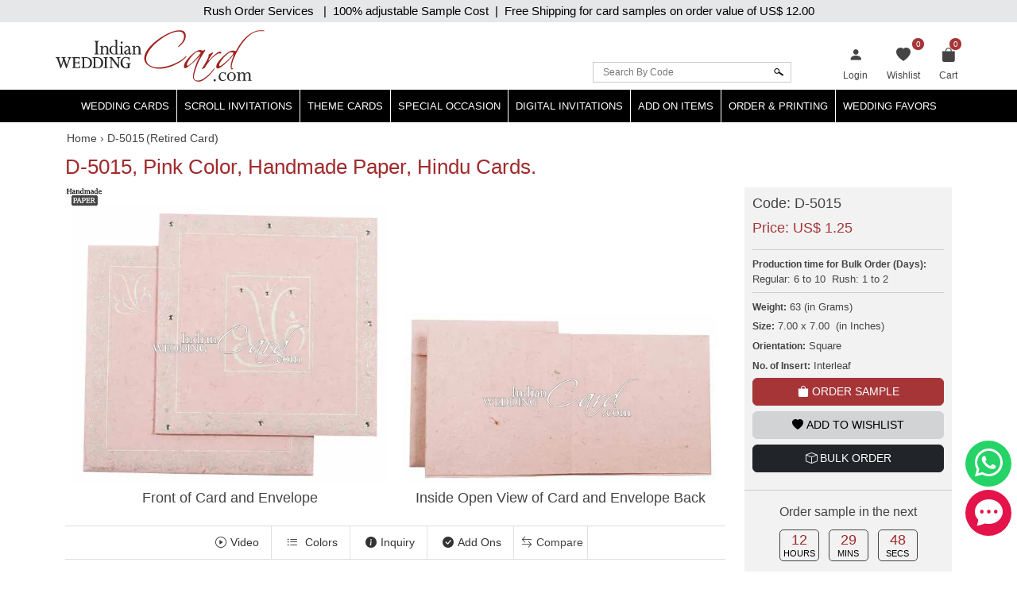

--- FILE ---
content_type: text/html; charset=utf-8
request_url: https://www.indianweddingcard.com/D-5015.html
body_size: 35009
content:

<!DOCTYPE html>
<html lang="en">
<head id="ctl00_Head1"><meta charset="UTF-8" /><title>
	D-5015, Pink Color, Handmade Paper, Hindu Cards. 
</title><meta name="viewport" content="width=device-width, initial-scale=1" /><link rel="shortcut icon" type="image/x-icon" href="https://d3u33zzulaaffk.cloudfront.net/iwc-images/images/favicon.ico" /><link href="https://ik.imagekit.io/ldqsn9vvwgg/iwc/css/bootstrap-5.2.0.min.css" rel="stylesheet" integrity="sha384-0evHe/X+R7YkIZDRvuzKMRqM+OrBnVFBL6DOitfPri4tjfHxaWutUpFmBp4vmVor" crossorigin="anonymous" /><link href="https://ik.imagekit.io/ldqsn9vvwgg/iwc/css/bootstrap-icons.css" rel="stylesheet" />
    <script src="https://ik.imagekit.io/ldqsn9vvwgg/iwc/js/jquery-3.6.0.min.js" integrity="sha256-/xUj+3OJU5yExlq6GSYGSHk7tPXikynS7ogEvDej/m4=" crossorigin="anonymous"></script>
    <script src="https://ik.imagekit.io/ldqsn9vvwgg/iwc/js/bootstrap5.2.0.bundle.min.js" integrity="sha384-pprn3073KE6tl6bjs2QrFaJGz5/SUsLqktiwsUTF55Jfv3qYSDhgCecCxMW52nD2" crossorigin="anonymous"></script>

    <link href="/css/custom-style.css" rel="stylesheet" />
    <!-- Google Tag Manager -->
    <script>(function (w, d, s, l, i) {
            w[l] = w[l] || []; w[l].push({
                'gtm.start':
                    new Date().getTime(), event: 'gtm.js'
            }); var f = d.getElementsByTagName(s)[0],
                j = d.createElement(s), dl = l != 'dataLayer' ? '&l=' + l : ''; j.async = true; j.src =
                    'https://www.googletagmanager.com/gtm.js?id=' + i + dl; f.parentNode.insertBefore(j, f);
        })(window, document, 'script', 'dataLayer', 'GTM-NFZV3R');</script>
    <!-- End Google Tag Manager -->
    <!-- Meta Pixel Code -->
    <script>
        !function (f, b, e, v, n, t, s) {
            if (f.fbq) return; n = f.fbq = function () {
                n.callMethod ?
                    n.callMethod.apply(n, arguments) : n.queue.push(arguments)
            };
            if (!f._fbq) f._fbq = n; n.push = n; n.loaded = !0; n.version = '2.0';
            n.queue = []; t = b.createElement(e); t.async = !0;
            t.src = v; s = b.getElementsByTagName(e)[0];
            s.parentNode.insertBefore(t, s)
        }(window, document, 'script',
            'https://connect.facebook.net/en_US/fbevents.js');
        fbq('init', '1139918093593131');
        fbq('track', 'PageView');
    </script>
    <noscript>
        <img height="1" width="1" style="display: none"
            src="https://www.facebook.com/tr?id=1139918093593131&ev=PageView&noscript=1" />
    </noscript>
    <!-- End Meta Pixel Code -->
    
    <link rel="stylesheet" href="https://ik.imagekit.io/ldqsn9vvwgg/iwc/css/lightbox.min.css" />
    <link rel="stylesheet" type="text/css" href="https://ik.imagekit.io/ldqsn9vvwgg/iwc/css/slick.css">
<meta name="Keywords" content="Handmade Paper, Hindu Cards, " /><meta name="Description" content="The Front of card has Ganesh in center with paisley border all around printed in Silver color and decorated with white crystals. Envelope too follows the same design and interleaf is plain" /><meta property='og:type' content='product'><meta property='og:title' content='D-5015, Pink Color, Handmade Paper, Hindu Cards. '><meta property='og:price:amount' content='1.25'><meta property='og:price:currency' content='USD'><meta property='og:description' content='The Front of card has Ganesh in center with paisley border all around printed in Silver color and decorated with white crystals. Envelope too follows the same design and interleaf is plain'><meta property='og:url' content='https://www.indianweddingcard.com/D-5015.html'><meta property='og:site_name' content='Indian Wedding Card'><meta property='og:image' content='https://ik.imagekit.io/ldqsn9vvwgg/iwc/Product-Original/D-5015.jpg'><meta property='og:image:secure_url' content='https://ik.imagekit.io/ldqsn9vvwgg/iwc/Product-Original/D-5015.jpg'><meta property='twitter:card' content='product'><meta property='twitter:site' content='@WeddingCard'><meta property='twitter:creator' content='@WeddingCard'><meta property='twitter:title' content='D-5015, Pink Color, Handmade Paper, Hindu Cards. '><meta property='twitter:description' content='The Front of card has Ganesh in center with paisley border all around printed in Silver color and decorated with white crystals. Envelope too follows the same design and interleaf is plain'><meta property='twitter:image' content='https://ik.imagekit.io/ldqsn9vvwgg/iwc/Product-Original/D-5015.jpg'><meta property='twitter:data1' content='Price'><meta property='twitter:label1' content='USD 1.25'><meta property='twitter:data2' content='Shop'><meta property='twitter:label2' content='https://www.indianweddingcard.com/D-5015.html'><link id="canonical" rel="canonical" href="https://www.indianweddingcard.com/D-5015.html" /></head>
<body id="ctl00_iwc_body">
    <!-- Google Tag Manager (noscript) -->
    <noscript>
        <iframe src="https://www.googletagmanager.com/ns.html?id=GTM-NFZV3R" height="0" width="0" style="display: none; visibility: hidden"></iframe>
    </noscript>
    <!-- End Google Tag Manager (noscript) -->

    <form name="aspnetForm" method="post" action="/D-5015.html" onsubmit="javascript:return WebForm_OnSubmit();" id="aspnetForm">
<div>
<input type="hidden" name="__EVENTTARGET" id="__EVENTTARGET" value="" />
<input type="hidden" name="__EVENTARGUMENT" id="__EVENTARGUMENT" value="" />
<input type="hidden" name="__LASTFOCUS" id="__LASTFOCUS" value="" />
<input type="hidden" name="__VIEWSTATE" id="__VIEWSTATE" value="/[base64]/cmV0dXJsPSUyZkQtNTAxNS5odG1sZAIEDxYCHgdWaXNpYmxlaGQCBQ8PFgIfAgUBMGRkAgYPFgIeBWNsYXNzBQ5iaSBiaS1iYWctZmlsbGQCCA9kFgICAQ9kFgICAw8UKwACZGRkAgsPFgIfAgW/[base64]/[base64]////8PZAUoY3RsMDAkQ29udGVudFBsYWNlSG9sZGVyMSRsdndDYXJkRGV0YWlscw8UKwAOZGRkZGRkZBQrAAJkZAICZGRkZgL/////D2QFEmN0bDAwJGx0ckNhcnRQb3B1cA9nZG2Ze/IccHOvQvQT4FeMBdsq2Qq1U2RTRvHBQpz7nFFU" />
</div>

<script type="text/javascript">
//<![CDATA[
var theForm = document.forms['aspnetForm'];
if (!theForm) {
    theForm = document.aspnetForm;
}
function __doPostBack(eventTarget, eventArgument) {
    if (!theForm.onsubmit || (theForm.onsubmit() != false)) {
        theForm.__EVENTTARGET.value = eventTarget;
        theForm.__EVENTARGUMENT.value = eventArgument;
        theForm.submit();
    }
}
//]]>
</script>


<script src="/WebResource.axd?d=QyE-j2KgbTAl8L7SbJS0p1A2NWeNXP4nxBQwSr8pLoBI983cYO63kLAhe-weV-0BiAiMN26y2OwF6aQBGNAyA1tc3ah07RhpjtVN1FrPGJs1&amp;t=637639129683537338" type="text/javascript"></script>


<script src="https://www.paypal.com/sdk/js?client-id=AbKPXBBTpB15dgbj3zwb8cspJsOhoaPFBC3sgsqTgXUJL5qaAbjKIYEEMFhE2EA3NhzhxlRZ-lYOeXuM&amp;components=messages&amp;currency=USD" type="text/javascript"></script>
<script src="/WebResource.axd?d=orPS6UmVy1pk9hcISylHzbwEBKc6bkA23Nw60G0jprS0IBKYtKFJ2YUptN7eV628zDQe_S0q5LlnfwF3XNL15E7cByJSLUsUz55E4S7Domw1&amp;t=637639129683537338" type="text/javascript"></script>
<script type="text/javascript">
//<![CDATA[
function WebForm_OnSubmit() {
if (typeof(ValidatorOnSubmit) == "function" && ValidatorOnSubmit() == false) return false;
return true;
}
//]]>
</script>

        
        <div class="iwc_parentdiv">
            <a target="_blank" rel="nofollow" href="https://api.whatsapp.com/send?phone=917599915000" id="whats-chat" title="WhatsApp"><i class="bi bi-whatsapp"></i></a>
            <a target="_blank" rel="nofollow" href="/chat.aspx?gs_open_chat" id="live-chat" title="Chat"><i class="bi bi-chat-dots-fill"></i></a>

            <div id="maindLpage" class="mm-page">
                <div id="maindR">
                    <div class="countbar">
                        <span class="christmasl">
                            
                            Rush Order Services &nbsp; |&nbsp; 100% adjustable Sample Cost&nbsp; |&nbsp; Free Shipping for card samples on order value of
                            US$ 12.00</span>
                    </div>
                    <div class="customHeaderContactbar desktop-view" style="display: none;">
                        <div class="container">
                            <span>24x7 Support</span>
                            
                            
                        </div>
                    </div>
                    <div class="customHeaderContactbar mobile-view" style="display: none;">
                        <div class="container">
                            <div class="iws_phonecontactus">
                                <span>24x7 Support</span>
                                
                                
                            </div>
                        </div>
                    </div>
                    <div class="iws_main">
                        <div id="headersectiondiv" class="iwc_headersectiondiv">
                            <div id="header" class="iwc_header container">
                                <div class="iwc_headerlogo">
                                    <a href="/">
                                        <img src="https://d3u33zzulaaffk.cloudfront.net/iwc-images/images/IWC_Logo-new.svg" alt="Indian Wedding Card" title="Indian Wedding Card" border="0" />
                                        
                                    </a>
                                </div>
                                <div class="iwc_basketlist">
                                    <ul>
                                        <li id="ctl00_liLogin">
                                            <a href="/login?returl=%2fD-5015.html" id="ctl00_lnkLogin" title="Login">
                                                <i class="bi bi-person-fill"></i><span>Login</span></a>
                                        </li>
                                        
                                        <li>
                                            <a href="/wishlist.aspx">
                                                <i class="bi bi-heart-fill"></i>
                                                <span id="lblwishlistcount" class="cartcount">0</span>
                                                <span>Wishlist</span>
                                            </a>
                                        </li>
                                        <li class="shopping-bag">
                                            <a href="/SampleCart.aspx">
                                                <i id="ctl00_icPulse" class="bi bi-bag-fill"></i>
                                                <span>Cart</span>
                                                <span id="ctl00_lblcartitem" class="cartcount">0</span>
                                            </a>
                                            
                                        </li>
                                    </ul>
                                </div>
                                <div class="iwcsearchbox">
                                    <div id="ctl00_pnlSearch" class="iwc_headersearch" onkeypress="javascript:return WebForm_FireDefaultButton(event, &#39;ctl00_imgbtnSearch&#39;)">
	
                                        <div class="iwcsearchboxinner">
                                            <input name="ctl00$txtSearchByCode" type="text" id="ctl00_txtSearchByCode" placeholder="Search By Code" />
                                            <input type="submit" name="ctl00$imgbtnSearch" value="" onclick="javascript:WebForm_DoPostBackWithOptions(new WebForm_PostBackOptions(&quot;ctl00$imgbtnSearch&quot;, &quot;&quot;, true, &quot;SearchByCode&quot;, &quot;&quot;, false, false))" id="ctl00_imgbtnSearch" class="btn btn-default" />
                                        </div>
                                        <div id="ctl00_ValidationSummary1" style="color:Red;display:none;">

	</div>
                                        <span id="ctl00_rfvSearchByCode" style="color:Red;font-weight:bold;display:none;"></span>
                                    
</div>
                                </div>
                                <div class="clear"></div>
                            </div>
                            <div class="main_nav">
                                
<nav class="navbar customnav">
    <div class="container">
        <div class="navbar-header navbar-expand-lg">
            <button class="navbar-toggler" type="button" data-bs-toggle="slide-collapse" data-bs-target="#navbar" aria-controls="navbar" aria-expanded="false" aria-label="Toggle navigation">
                <span class="navbar-toggler-icon"></span>
            </button>
            
        </div>
        <div class="collapse navbar-collapse" id="navbar">
            <ul class="nav navbar-nav justify-content-center">
                <li><a class="dropdown-toggle" href="/Wedding-Invitations.html" title="Hindu Wedding Cards">Wedding Cards </a>
                    <ul class="dropdown-menu" itemscope itemtype="http://www.schema.org/SiteNavigationElement">
                        <li itemprop="name"><a itemprop="url" href="/Hindu-Wedding-Cards.html" title="Hindu Wedding Cards">Hindu Wedding Cards</a></li>
                        <li itemprop="name"><a itemprop="url" href="/Wedding-Cards.html" title="Designer Multi-Faith Wedding Invitations">Designer Multi-Faith <span class="mobile-hide">Wedding Invitations</span></a></li>
                        <li itemprop="name"><a itemprop="url" href="/Unique-Invitations-Exclusive-Cards.html" title="Exclusive Cards">Exclusive Cards</a></li>
                        <li itemprop="name"><a itemprop="url" href="/Sikh-Wedding-Cards.html" title="Sikh Cards">Sikh Cards</a></li>
                        <li itemprop="name"><a itemprop="url" href="/Muslim-Wedding-Cards.html" title="Muslim Cards">Muslim Cards</a></li>
                        <li itemprop="name"><a itemprop="url" href="/Christian-Wedding-Invitations.html" title="Christian Cards">Christian Cards</a></li>
                        <li itemprop="name"><a itemprop="url" href="/Wedding-Invitations.html" title="All Cards">All Cards</a></li>
                        <li itemprop="name" class="mobilehide"><a itemprop="url" href="/Retired-Cards.html" title="Retired Cards">Retired Cards</a></li>
                        <li itemprop="name"><a itemprop="url" href="/package.aspx" title="Card Packages">Card Packages</a></li>
                    </ul>
                </li>
                <li><a href="/Scroll-Invitations.html" class="dropdown-toggle">Scroll Invitations</a>
                    <ul class="dropdown-menu" itemscope itemtype="http://www.schema.org/SiteNavigationElement">
                        <li itemprop="name"><a itemprop="url" href="/Scroll-Invitations.html" title="All Scrolls">All Scrolls</a></li>
                        <li itemprop="name"><a itemprop="url" href="/Small-Size-Scroll-Wedding-invitations.html" title="Small Size Scrolls">Small Size Scrolls</a></li>
                        <li itemprop="name"><a itemprop="url" href="/Box-Scroll-Cards.html" title="Box Scrolls">Box Scrolls</a></li>
                        <li itemprop="name"><a itemprop="url" href="/High-end-Scrolls.html" title="High End Scrolls">High End Scrolls</a> </li>
                        <li itemprop="name"><a itemprop="url" href="/Scrolls-only.html" title="Only Scrolls">Only Scrolls</a></li>
                        <li itemprop="name"><a itemprop="url" href="/Fabric-Scrolls.html" title="Fabric Scrolls">Fabric Scrolls</a> </li>
                        <li itemprop="name"><a itemprop="url" href="/Long-Scrolls.html" title="Long-Scrolls">Long Scrolls</a></li>
                        <li itemprop="name"><a itemprop="url" href="/Colored-Scrolls.html" title="Colored Scrolls">Colored Scrolls</a></li>
                        <li itemprop="name"><a itemprop="url" href="/Cindrella-Theme-Invitations.html" title="Cindrella Theme Invitations">Cinderella Theme</a></li>
                        <li itemprop="name"><a itemprop="url" href="/Wooden-Scrolls.html" title="Wooden Scrolls">Wooden Scrolls</a></li>
                        <li itemprop="name"><a itemprop="url" href="/Invitations-with-2-scrolls.html" title="Invitations with 2 Scrolls">Invitations with 2 Scrolls</a></li>
                        <li itemprop="name"><a itemprop="url" href="/Retired-Scroll-Invitations.html" title="Retired Scroll Invitations">Retired Scrolls</a></li>
                        <li itemprop="name"><a itemprop="url" href="/package.aspx#scroll7" title="Scroll Packages">Scroll Packages </a></li>
                    </ul>
                </li>
                <li><a href="/theme-based-invitations" class="dropdown-toggle">Theme Cards</a>
                    <ul class="dropdown-menu" itemscope itemtype="http://www.schema.org/SiteNavigationElement">
                        <li itemprop="name"><a itemprop="url" href="/Beach-Theme-Invitations.html" title="Beach Theme Invitations">Beach Theme Invitations</a></li>
                        <li itemprop="name"><a itemprop="url" href="/Boarding-Pass-Theme-Cards.html" title="Boarding Pass Theme Cards">Boarding Pass Theme Cards</a></li>
                        <li itemprop="name"><a itemprop="url" href="/Bismillah-Theme-Invitations.html" title="Bismillah Theme Invitations">Bismillah Theme Invitations</a></li>
                        <li itemprop="name"><a itemprop="url" href="/Bride-Theme-Cards.html" title="Bride Theme Cards">Bride Theme Cards</a></li>
                        <li itemprop="name"><a itemprop="url" href="/Bride-Groom-Wedding-Invitations.html" title="Bride-Groom Theme Cards">Bride-Groom Theme Cards</a></li>
                        <li itemprop="name"><a itemprop="url" href="/Vibrant-Color-Invitations.html" title="Bright color scheme Cards">Bright color scheme Cards</a></li>
                        <li itemprop="name"><a itemprop="url" href="/Broach-Wedding-Invitations.html" title="Broach Wedding Invitations">Broach Cards</a></li>
                        <li itemprop="name"><a itemprop="url" href="/Card-with-Box.html" title="Box Cards">Box Cards</a></li>
                        <li itemprop="name"><a itemprop="url" href="/Cards-with-Painting.html" title="Cards with Painting">Cards with Painting</a></li>
                        <li itemprop="name"><a itemprop="url" href="/landing-page/Theme-Based-Invitations.aspx#cardsByColor" title="Cards By Color">Cards By Color</a></li>
                        <li itemprop="name"><a itemprop="url" href="/landing-page/Theme-Based-Invitations.aspx?cardsbasedonpaper" title="Cards by Paper">Cards by Paper</a></li>
                        <li itemprop="name"><a itemprop="url" href="/Damask-Theme-Cards.html" title="Damask Theme Cards">Damask Theme Cards</a></li>
                        <li itemprop="name"><a itemprop="url" href="/Doli-Theme-Cards.html" title="Doli Theme Cards">Doli Theme Cards</a></li>
                        <li itemprop="name"><a itemprop="url" href="/Door-Open-Style-invitations.html" title="Door-Open Style Cards">Door-Open Style Cards</a></li>
                        <li itemprop="name"><a itemprop="url" href="/Elephant-Theme-Cards.html" title="Elephant Theme Cards">Elephant Theme Cards</a></li>
                        <li itemprop="name"><a itemprop="url" href="/Fabric-Cards.html" title="Fabric Cards">Fabric Cards</a></li>
                        <li itemprop="name"><a itemprop="url" href="/Fan-Shaped-Cards.html" title="Fan Shaped Cards">Fan Shaped Cards</a></li>
                        <li itemprop="name"><a itemprop="url" href="/Floral-Theme-Cards.html" title="Floral Theme Cards">Floral Theme Cards</a></li>
                        <li itemprop="name"><a itemprop="url" href="/Foil-Cards.html" title="Foil Cards">Foil Cards</a></li>
                        <li itemprop="name"><a itemprop="url" href="/Groom-Theme-Cards.html" title="Groom Theme Cards">Groom Theme Cards</a></li>
                        <li itemprop="name"><a itemprop="url" href="/Handmade-Wedding-Invitations.html" title="Handmade Paper Card">Handmade Paper Card</a></li>
                        <li itemprop="name"><a itemprop="url" href="/Jaipur-Wedding-Theme-Cards.html" title="Jaipur Wedding Theme Cards">Jaipur Theme Cards</a></li>
                        <li itemprop="name"><a itemprop="url" href="/Laser-Cut-Wedding-Invitations.html" title="Laser Cut Invitations">Laser Cut Invitations</a></li>
                        <li itemprop="name"><a itemprop="url" href="/Laser-Cut-Paste-Up-Card.html" title="Laser Cut Paste Up Card">Laser Cut Paste Up Card</a></li>
                        <li itemprop="name"><a itemprop="url" href="/Letterpress-Theme-Cards.html" title="Letterpress Theme Cards">Letterpress Theme Cards</a></li>
                        <li itemprop="name"><a itemprop="url" href="/Lotus-Theme-Cards.html" title="Lotus Theme Cards">Lotus Theme Cards</a></li>
                        <li><a itemprop="url" href="/Masquerade-Theme-Invitations.html" title="Masquerade Theme Invitations">Masquerade Theme Invitations</a></li>
                        <li itemprop="name"><a itemprop="url" itemprop="url" href="/Multicolor-Wedding-Invitations.html" title="Multicolor Offset Designs">Multicolor Offset Designs</a></li>
                        <li itemprop="name"><a itemprop="url" href="/Unusual-Wedding-Invitations.html" title="Odd Shape Invitations">Odd Shape Invitations</a></li>
                        <li itemprop="name"><a href="/Paisley-Theme-Cards.html" title="Paisley Theme Cards">Paisley Theme Cards</a></li>
                        <li itemprop="name"><a itemprop="url" href="/Palace-Theme-Invitations.html" title="Palace Theme Invitations">Palace Theme Invitations</a></li>
                        <li itemprop="name"><a itemprop="url" href="/Peacock-Wedding-Invitations.html" title="Peacock Theme cards">Peacock Theme cards</a></li>
                        <li itemprop="name"><a itemprop="url" href="/Plexi-Glass-Cards.html" title="Plexi Glass Cards">Plexi Glass Cards</a></li>
                        <li itemprop="name"><a itemprop="url" href="/Pocket-Cards.html" title="Pocket Cards">Pocket Cards</a></li>
                        <li itemprop="name"><a itemprop="url" href="/Pocketfold-Card.html" title="Pocketfold Card">Pocketfold Invitations</a></li>
                        <li itemprop="name"><a itemprop="url" href="/Radha-Krishna-Wedding-Invitations.html" title="Radha Krishan Theme Cards">Radha Krishan Theme Cards</a></li>
                        <li itemprop="name"><a itemprop="url" href="/Ribbon-Wedding-Invitations.html" title="Ribbon & Multi-Layer Cards">Ribbon & Multi-Layer Cards</a></li>
                        <li itemprop="name"><a itemprop="url" href="/Rose-Theme-Cards.html" title="Rose Theme Cards">Rose Theme Cards</a></li>
                        <li itemprop="name"><a itemprop="url" href="/Shreenathji-Cards.html" title="Shreenathji Cards">Shreenathji Cards</a></li>
                        <li itemprop="name"><a itemprop="url" href="/Single-Sheet-Wedding-Invitations.html" title="Single Sheet Cards">Single Sheet Cards</a></li>
                        <li itemprop="name"><a itemprop="url" href="/Small-Wedding-Invitations.html" title="Small Size Cards">Small Size Cards</a></li>
                        <li itemprop="name"><a itemprop="url" href="/Hardcover-Wedding-Invitations.html" title="Thick Cards">Thick Cards</a></li>
                        <li itemprop="name"><a itemprop="url" href="/Tree-of-Life-Theme-Cards.html" title="Tree of Life Theme">Tree of Life Theme Cards</a></li>
                        <li itemprop="name"><a itemprop="url" href="/Tulip-Theme-Cards.html" title="Tulip Theme Cards">Tulip Theme Cards</a></li>
                        <li itemprop="name"><a itemprop="url" href="/Vellum-Paper.html" title="Vellum Paper Cards">Vellum Paper Cards</a></li>

                    </ul>
                </li>
                <li><a href="/Special-Occasion-Cards" class="dropdown-toggle">Special Occasion</a>
                    <ul class="dropdown-menu" itemscope itemtype="http://www.schema.org/SiteNavigationElement">
                        <li itemprop="name"><a href="/Bat-Bar-Mitzvah-Jewish-Invitations.html" title="Bar & Bat-Mitzvah Invitations">Bar & Bat-Mitzvah Invitations</a></li>
                        <li itemprop="name"><a itemprop="url" href="/Anniversary-Invitations.html" title="Anniversary Invitations">Anniversary Invitations</a></li>
                        <li itemprop="name"><a itemprop="url" href="/Engagement-Party-Invitations.html" title="Engagement Invitations">Engagement Invitations</a></li>
                        <li itemprop="name"><a itemprop="url" href="/House-Warming-Cards.html" title="House Warming Invitations">House Warming Invitations</a></li>
                        <li itemprop="name"><a itemprop="url" href="/Birthday-Invitations-Sweet-16-15-Quinceanera.html" title="Sweet 15, 16, Quinceanera, Birthday Invitations">Sweet
                15, 16, Quinceanera, Birthday Invitations</a></li>
                        <li itemprop="name"><a itemprop="url" href="/Gradutaion-Party-Surprise-Party-Invitations.html" title="Graduation & Surprise Party">Graduation & Surprise Party</a></li>
                    </ul>
                </li>
                <li class="dropdown">
                    <a href="/E-Invitations.html" class="dropdown-toggle">Digital Invitations</a>
                    <ul class="dropdown-menu" itemscope itemtype="http://www.schema.org/SiteNavigationElement">
                        <li itemprop="name"><a itemprop="url" href="/Whatsapp-Cards.html" title="Whatsapp cards (JPEG only)">Whatsapp cards (JPEG only)</a></li>
                        <li itemprop="name"><a itemprop="url" class="navbar_51" href="/E-Wedding-Card.html" title="Video Invite Wedding">Video Invite Wedding</a></li>
                        <li itemprop="name"><a itemprop="url" href="/E-Save-The-Date-Cards.html" title="Video Save the Date">Video Save the Date</a></li>
                        

                    </ul>
                </li>
                <li class="dropdown">
                    <a href="/addon-items" class="dropdown-toggle">Add On Items</a>
                    <ul class="dropdown-menu" itemscope itemtype="http://www.schema.org/SiteNavigationElement">
                        <li itemprop="name"><a itemprop="url" href="/RSVP.html" title="RSVP Cards">RSVP Cards</a></li>
                        <li itemprop="name"><a itemprop="url" href="/Thank-You-Card.html" title="Thank You Cards">Thank You Cards</a></li>
                        <li itemprop="name"><a itemprop="url" href="/Wedding-Cake-Sweet-boxes.html" title="Wedding Cake & Sweet Boxes">Cake & Sweet Boxes</a></li>
                        <li itemprop="name"><a itemprop="url" href="/TableCard.html" title="Table Cards">Table Cards</a></li>
                        <li itemprop="name"><a itemprop="url" href="/Program-Book.html" title="Program Book">Program Book</a></li>
                        <li itemprop="name"><a itemprop="url" href="/Menu-Card.html" title="Menu Cards">Menu Cards</a></li>
                        <li itemprop="name"><a itemprop="url" href="/CarryBag.html" title="Carry Bag">Carry Bag</a> </li>
                        <li itemprop="name"><a itemprop="url" href="/Money-Envelopes.html" title="Money Envelopes">Money Envelopes</a> </li>
                        <li itemprop="name"><a itemprop="url" href="/Envelope-Seals.html" title="Envelope Seal">Envelope Seal</a></li>
                        <li itemprop="name"><a itemprop="url" href="/Save-The-Date-Cards.html" title="Save The Date Card">Save The Date Card</a></li>
                        <li itemprop="name"><a itemprop="url" href="/Die-Casted-Symbols.html" title="Die-Casted Symbols">Die-Casted Symbols</a> </li>
                        <li itemprop="name"><a itemprop="url" href="/Cloth-Masks.html" title="Cloth Masks">Cloth Masks</a> </li>
                        <li itemprop="name"><a itemprop="url" href="/Customized-Masks.html" title="Customized Masks">Customized Masks</a> </li>
                    </ul>
                </li>
                <li class="dropdown">
                    <a href="/orderprinting" class="dropdown-toggle">Order & Printing</a>
                    <ul class="dropdown-menu" itemscope itemtype="http://www.schema.org/SiteNavigationElement">
                        <li itemprop="name"><a itemprop="url" href="/printing-guide/HowToOrder.aspx" title="How To Make Bulk Order">How To Make Bulk Order</a> </li>
                      
                        <li itemprop="name"><a itemprop="url" href="/Invitation-Wording-Templates-Logos-Symbols-Dividers.html" title="Invitation Wording Templates">Invitation Wording Templates</a> </li>
                        <li itemprop="name"><a itemprop="url" href="/Invitation-Wording-Templates-Logos-Symbols-Dividers.html#Symbols" title="Logos, Symbols & Dividers">Logos, Symbols & Dividers</a></li>
                        <li itemprop="name"><a itemprop="url" href="/Invitation-Wording-Templates-Logos-Symbols-Dividers.html#Fonts" title="Fonts">Fonts</a></li>
                        <li itemprop="name"><a itemprop="url" href="/Wordings.html" title="Invitation Wording Templates (old)">Invitation Wording Templates (old)</a></li>
                        <li itemprop="name"><a itemprop="url" href="/printing-guide/PrintingServices.aspx" title="Types of Printing">Types of Printing</a> </li>
                        <li itemprop="name"><a itemprop="url" href="/landing-page/Lasercutting.aspx" title="Laser Cutting">Laser Cutting</a> </li>
                        <li itemprop="name"><a itemprop="url" href="/printing-guide/GuestNameAddresses.aspx#option1" title="Guest Name Printing">Guest Name Printing</a> </li>
                        <li itemprop="name"><a itemprop="url" href="/printing-guide/GuestNameAddresses.aspx#option2" title="Guest Name Address Labels">Guest Name Address Labels</a> </li>
                        <li itemprop="name"><a itemprop="url" href="/Indian-Language-Translation-Services.html" title="Indian Language Translation Services">Indian Language Translation Services</a></li>
                    </ul>
                </li>
                <li class="dropdown">
                    <a href="/weddingfavors.html" class="dropdown-toggle">Wedding Favors</a>
                    <ul class="dropdown-menu" itemscope itemtype="http://www.schema.org/SiteNavigationElement">
                        <li itemprop="name"><a itemprop="url" href="/weddingfavors.html" title="Wedding Favors">Wedding Favors</a> </li>
                        <li itemprop="name"><a itemprop="url" href="/indian-wedding-accessories.html" title="Wedding Accessories">Wedding Accessories</a> </li>

                    </ul>
                </li>
                
            </ul>
        </div>
        <div class="menu-overlay"></div>
    </div>
</nav>

                            </div>
                            <div class="clear"></div>
                        </div>
                        <div id="bodysectiondiv" class="iwc_bodysectiondiv">
                            <div id="main_content" class="container">
                                <div class="mainbredcrumb">
                                    <ol itemscope itemtype='https://schema.org/BreadcrumbList'><li itemprop='itemListElement' itemscope itemtype='https://schema.org/ListItem'><a itemprop='item' href='https://www.indianweddingcard.com'><span itemprop='name'>Home</span></a><meta itemprop='position' content='1'></li><li itemprop='itemListElement' itemscope itemtype='https://schema.org/ListItem'> › <span itemprop='name'>D-5015</span><meta itemprop='position' content='2'></li></ol>
                                    
                                    <span class='pointer ml-2 my-0' style='display:inline-block;'>  (Retired Card)<i class='bi bi-info pointer font16 hide' data-toggle='tooltip' data-placement='bottom' title='It means BULK ORDER can be placed in quantity as low as 10 cards and then in multiples of 5.An Extra charge will be applicable.Put qty. required in bulk order to find out about the extra charge.'></i></span>

                                    
                                    <span id="lbltotalnocard" class="headingcategorydatalist"></span>
                                    <div class="clear"></div>
                                </div>
                                
    <div>
        <div class="row">
            <div class="col-md-12">
                <div id="ctl00_ContentPlaceHolder1_pnlMainContent">
	
                    <h1 class="detailtitle">
                        D-5015, Pink Color, Handmade Paper, Hindu Cards. </h1>
                    <div class="iwc_productdetail_mainpanel row" id="shop">
                        <div class="col-lg-9 col-sm-8">
                            <div class="handmadeimg">
                                <img src="https://ik.imagekit.io/ldqsn9vvwgg/iwc/iwc-images/images/handmade-paper.jpg" id="ctl00_ContentPlaceHolder1_imgHandmadePaper" alt="Handmade Paper" class="pointer" title="100% recycled handmade paper used in making of the card. (partially / fully)" />
                                
                                
                                
                                
                            </div>
                            <div class="carousel">
                                
                                        <figure class="photos">
                                            <div class="productdetailbox">
                                                
                                                <a href="https://ik.imagekit.io/ldqsn9vvwgg/iwc/Camera-View/D-5015/Front of Card and Envelope.jpg" data-lightbox="photos" data-title="Front of Card and Envelope">
                                                    <img src="https://ik.imagekit.io/ldqsn9vvwgg/iwc/Camera-View/D-5015/Front of Card and Envelope.jpg" alt="IMG-PRODUCT"
                                                        title="Front of Card and Envelope" class="img-fluid">
                                                </a>
                                            </div>
                                            <p>Front of Card and Envelope</p>
                                        </figure>
                                    
                                        <figure class="photos">
                                            <div class="productdetailbox">
                                                
                                                <a href="https://ik.imagekit.io/ldqsn9vvwgg/iwc/Camera-View/D-5015/Inside Open View of Card and Envelope Back.jpg" data-lightbox="photos" data-title="Inside Open View of Card and Envelope Back">
                                                    <img src="https://ik.imagekit.io/ldqsn9vvwgg/iwc/Camera-View/D-5015/Inside Open View of Card and Envelope Back.jpg" alt="IMG-PRODUCT"
                                                        title="Inside Open View of Card and Envelope Back" class="img-fluid">
                                                </a>
                                            </div>
                                            <p>Inside Open View of Card and Envelope Back</p>
                                        </figure>
                                    
                                
                            </div>
                            <ul class="detaillist">
                                <li id="ctl00_ContentPlaceHolder1_imgYoutube">
                                    <a href="#" data-bs-toggle="modal" data-bs-target="#VideoModal" title="Watch video of the card to see looks of the product, its opening, closing and various parts."><i class="bi bi-play-circle"></i>Video</a>
                                    <input type="hidden" name="ctl00$ContentPlaceHolder1$hdnYoutubeUrl" id="hdnYoutubeUrl" value="https://www.youtube.com/embed/_sVCzlZdoL4?rel=0" />
                                </li>
                                <li id="ctl00_ContentPlaceHolder1_liMoreColor">
                                    <a id="ctl00_ContentPlaceHolder1_imgbtnMoreColor" title="The design is available in different colors." href="weddingcard.aspx?pagetype=chkallcolor&amp;code=D-5015&amp;retd=t">
                                        <i class="bi bi-list-ul"></i> Colors 
                                    </a>
                                </li>
                                <li>
                                    <a href="#" data-bs-toggle="modal" data-bs-target="#InquiryModal">
                                        <i class="bi bi-info-circle-fill"></i>Inquiry
                                    </a>
                                </li>
                                <li id="ctl00_ContentPlaceHolder1_liIwc_ViewAddOns" class="iwc_ViewAddOns">
                                    <a data-bs-toggle="modal" data-bs-target="#viewaddonModal" id="addonmodal" href="#">
                                        <i class="bi bi-check-circle-fill"></i>Add Ons</a>
                                </li>
                                <li id="ctl00_ContentPlaceHolder1_liCompare" class="liCompare">
                                    <input type="checkbox" id="chkCompare" value="Compare" name="Compare" />
                                    <label for="chkCompare"><i class="bi bi-arrow-left-right"></i>Compare</label>
                                </li>
                            </ul>
                            <div class="iwc_bdrbug" style="">
                                <div class="product-images-view" style="display: none;">
                                    <a href="#" id="ctl00_ContentPlaceHolder1_hrefZoom" class="zoom pointer" title="Zoom">
                                        <img id="imgMain" title="MainImage" src="https://ik.imagekit.io/ldqsn9vvwgg/iwc/Product-Original/D-5015.jpg" alt="MainImage" style="border-width:0px;" />
                                    </a>
                                    <div class="slider-nav">
                                        <span class="text-end" onclick="fnNextPreviousimage(1)"></span>
                                        <span class="text-start" onclick="fnNextPreviousimage(2)"></span>
                                    </div>
                                </div>
                            </div>
                        </div>
                        <div class="col-lg-3 col-sm-4">
                            <div class="rightpanel_layer">
                                <div class="price_detail">
                                    <p class="pcode">
                                        <span>Code:</span>
                                        <span id="lblCode">D-5015</span>
                                    </p>
                                    <!-- -------------------------Price Based on Quantity Section--------------------------------------- -->
                                    
                                    <!-- -------------------------Price Based on Quantity Section--------------------------------------- -->
                                    <p id="ctl00_ContentPlaceHolder1_pMainPrice" class="redtxt pcode">
                                        <span>Price: </span>
                                        <span id="ctl00_ContentPlaceHolder1_lblMainPrice">US$ 1.25</span>
                                        
                                        <div data-pp-message data-pp-amount='1.25' data-pp-buyercountry='US'></div>
                                    </p>
                                    
                                    <div class="hiw-link">
                                        
                                    </div>
                                    
                                    
                                    
                                    

                                    <p class="ptimedays">
                                        <span class="plabel">Production time for Bulk Order (Days): </span>
                                        <br />
                                        <span class="ptimedaysvalue">Regular: </span>
                                        <span id="ctl00_ContentPlaceHolder1_lbl_Reg_min" title="It is the time needed by us to make the cards and send to you. Delivery time is extra depending on shipping destination. India Delivery takes 1-3 days International deliveries can take between 3 days to 8 days.">6</span>&nbsp;to
                                        <span id="ctl00_ContentPlaceHolder1_lbl_Reg_max" title="It is the time needed by us to make the cards and send to you. Delivery time is extra depending on shipping destination. India Delivery takes 1-3 days International deliveries can take between 3 days to 8 days.">10</span>&nbsp;
                                        <span class="ptimedaysvalue">Rush: </span>
                                        <span id="ctl00_ContentPlaceHolder1_lbl_Rus_min" title="It is the time needed by us to make the cards and send to you. Delivery time is extra depending on shipping destination. India Delivery takes 1-3 days International deliveries can take between 3 days to 8 days.">1</span>
                                        to
                                        <span id="ctl00_ContentPlaceHolder1_lbl_Rus_max" title="It is the time needed by us to make the cards and send to you. Delivery time is extra depending on shipping destination. India Delivery takes 1-3 days International deliveries can take between 3 days to 8 days.">2</span>
                                    </p>
                                    <p id="ctl00_ContentPlaceHolder1_pweight" class="pweight">
                                        <span class="plabel">Weight:</span>
                                        <span id="ctl00_ContentPlaceHolder1_lblweight">63</span>&nbsp;(in Grams)
                                    </p>
                                    <p id="ctl00_ContentPlaceHolder1_psize" class="psize">
                                        <span class="plabel">Size:</span>
                                        <span id="ctl00_ContentPlaceHolder1_lblSize">7.00 x 7.00</span>&nbsp;
                                        (in Inches)
                                    </p>
                                    <p id="ctl00_ContentPlaceHolder1_porientation" class="psize">
                                        <span class="plabel">Orientation:</span>
                                        Square
                                    </p>
                                    <p id="ctl00_ContentPlaceHolder1_pNoofInsert" class="psize">
                                        <span class="plabel">No. of Insert:</span>
                                        Interleaf
                                    </p>
                                    
                                </div>
                                <div class="iwc_product_Menu">
                                    <ul id="ctl00_ContentPlaceHolder1_ul_ActionCtrls">
                                        <li class="iwcprddetails_add2cart">
                                            <a id="ctl00_ContentPlaceHolder1_lnkSampleOrder" class="btn btn-danger" href="javascript:__doPostBack(&#39;ctl00$ContentPlaceHolder1$lnkSampleOrder&#39;,&#39;&#39;)"><i class="bi bi-bag-fill me-1"></i>Order Sample</a>

                                            

                                            <a id="ctl00_ContentPlaceHolder1_lnkaddtowishlist" class="btn btn-gray wishlist-link" href="javascript:__doPostBack(&#39;ctl00$ContentPlaceHolder1$lnkaddtowishlist&#39;,&#39;&#39;)">
                                                <i class="bi bi-heart-fill me-1"></i>Add To Wishlist</a>
                                        </li>
                                        <li>
                                            <a id="ctl00_ContentPlaceHolder1_LinkButton1" class="btn btn-dark bulkorderbtn" href="javascript:__doPostBack(&#39;ctl00$ContentPlaceHolder1$LinkButton1&#39;,&#39;&#39;)"><i class="bi bi-box me-1"></i>Bulk Order
                                            </a>
                                        </li>
                                        <li>
                                            
                                        </li>
                                    </ul>
                                    <div class="iwc_prodcutdetail_Continue text-center" style="display: none;">
                                        <input type="hidden" name="ctl00$ContentPlaceHolder1$HF_PrevPagePos" id="HF_PrevPagePos" />
                                        <input type="hidden" name="ctl00$ContentPlaceHolder1$HF_ColorGroup" id="HF_ColorGroup" value="D-5000 - D-5030" />
                                    </div>
                                </div>
                                <div id="ctl00_ContentPlaceHolder1_dvShip" class="timer_dv">
                                    <div class="timer_group">
                                        <span class="customOrderInTheNext">Order sample in the next</span>
                                        <div class="timerInner" id="timer">
                                            <span>
                                                19 January 2026 17:00:00</span>
                                            <div id="hours">
                                                <div class="timer">
                                                    
                                                </div>
                                                HOURS
                                            </div>
                                            <div id="minute">
                                                <div class="timer">
                                                    
                                                </div>
                                                MINS
                                            </div>
                                            <div id="second">
                                                <div class="timer">
                                                    
                                                </div>
                                                SECS
                                            </div>
                                        </div>
                                        <div class="customExpectedDelivery">
                                            <span class="customExpectedDelivery-text">and have expected delivery by</span>
                                            <span class="redTxt custom_date">
                                                25 January 2026
                                            </span>
                                            
                                        </div>
                                    </div>
                                </div>
                            </div>
                        </div>
                    </div>
                    <div class="detail-block">
                        
                        
                        <div class="row">
                            <div class="col-md-12 col-lg-9" id="dvDetails">
                                <div class="card mb-3" id="fbproddet">
                                    <div class="card-header">
                                        <h2 class="m-0">Product Details</h2>
                                    </div>
                                    <div class="card-body">
                                        <ul>
                                            <li id="ctl00_ContentPlaceHolder1_dvDescription">
                                                <h3>Description: </h3>
                                                <p>
                                                    <span id="ctl00_ContentPlaceHolder1_lblDescription">The Front of card has Ganesh in center with paisley border all around printed in Silver color and decorated with white crystals. Envelope too follows the same design and interleaf is plain</span>
                                                </p>
                                            </li>
                                            <li id="ctl00_ContentPlaceHolder1_dvPaper">
                                                <h3>Paper:</h3>
                                                <p>
                                                    <span id="ctl00_ContentPlaceHolder1_lblPaper">Light Pink color silk handmade paper (240gsm) for card, Interleaf and mailing envelope.</span>
                                                </p>
                                            </li>
                                            <li id="ctl00_ContentPlaceHolder1_dvPrintingColor">
                                                <h3>Printing Color:</h3>
                                                <p>
                                                    <span id="ctl00_ContentPlaceHolder1_lblPrinting">Silk Screen printing in silver color.</span>
                                                </p>
                                            </li>
                                            <li id="ctl00_ContentPlaceHolder1_dvAddonCard">
                                                <h3>Add on Cards:</h3>
                                                <p>
                                                    <span id="ctl00_ContentPlaceHolder1_lblAddon">Add on card paper will be matching to chosen card in terms of paper and design.</span>
                                                </p>
                                            </li>
                                            <li id="ctl00_ContentPlaceHolder1_dvStyle">
                                                <h3>Style:</h3>
                                                <p>
                                                    <span id="ctl00_ContentPlaceHolder1_lblStyle" class="lele"><a href=Handmade-Wedding-Invitations.html>Handmade Paper Card</a></span>
                                                </p>
                                            </li>
                                        </ul>
                                    </div>
                                </div>
                                <div id="ctl00_ContentPlaceHolder1_rptConstituentsDiv" class="card mb-3">
                                    <div class="card-header" id="CardConstituents">
                                        <h2 class="m-0">Card Constituents</h2>
                                    </div>
                                    <div class="card-body gallery-lb">
                                        <div class="row cardconsitituents align-items-end">
                                            
                                                    <div class="col-lg-2 col-sm-3 col-4 pb-2 photos">
                                                        <a class="" data-lightbox="photos" href="https://ik.imagekit.io/ldqsn9vvwgg/iwc/designerimages/D-5015/Front.jpg" data-title="Front">
                                                            <img class="img-fluid" src="https://ik.imagekit.io/ldqsn9vvwgg/iwc/designerimages/small/D-5015/Front.jpg" alt="IMG-PRODUCT" loading="lazy" title="Front">
                                                            <span>Front</span>
                                                        </a>
                                                    </div>
                                                
                                                    <div class="col-lg-2 col-sm-3 col-4 pb-2 photos">
                                                        <a class="" data-lightbox="photos" href="https://ik.imagekit.io/ldqsn9vvwgg/iwc/designerimages/D-5015/Env.jpg" data-title="Env">
                                                            <img class="img-fluid" src="https://ik.imagekit.io/ldqsn9vvwgg/iwc/designerimages/small/D-5015/Env.jpg" alt="IMG-PRODUCT" loading="lazy" title="Env">
                                                            <span>Env</span>
                                                        </a>
                                                    </div>
                                                
                                                    <div class="col-lg-2 col-sm-3 col-4 pb-2 photos">
                                                        <a class="" data-lightbox="photos" href="https://ik.imagekit.io/ldqsn9vvwgg/iwc/designerimages/D-5015/Inside-View.jpg" data-title="Inside-View">
                                                            <img class="img-fluid" src="https://ik.imagekit.io/ldqsn9vvwgg/iwc/designerimages/small/D-5015/Inside-View.jpg" alt="IMG-PRODUCT" loading="lazy" title="Inside-View">
                                                            <span>Inside-View</span>
                                                        </a>
                                                    </div>
                                                
                                        </div>
                                    </div>
                                    <div class="clear"></div>
                                </div>
                            </div>
                            
                        </div>
                        <!-- Package -->
                        <!-- Product in  More Color -->
                        <div id="ctl00_ContentPlaceHolder1_pnlAlsoAvailable" class="card mb-3 customUniqueExclusive clear">
                            <div class="card-header">
                                <h2 class="my-0" id="othcolors">Also Available in These Colors
                                <span>
                                    <a id="ctl00_ContentPlaceHolder1_hlViewAllColor" title="The design is available in different colors." class="font14" href="weddingcard.aspx?pagetype=chkallcolor&amp;code=D-5015&amp;retd=t">View All</a></span>
                                </h2>
                            </div>
                            <div class="card-body">
                                <div class="row align-items-end">
                                    
                                            <div class="col-md-3 col-6">
                                                <div class="item">
                                                    <div class="ProductItems text-center">
                                                        <div class="ProductItemDetails">
                                                            <div class="ProductImage">
                                                                <a href='D-5003.html' title='D-5003'>
                                                                    <img border='0' src='https://ik.imagekit.io/ldqsn9vvwgg/iwc/Product-Medium/D-5003.jpg' alt='D-5003'
                                                                        class="img-fluid" loading="lazy" title='D-5003' />
                                                                </a>
                                                            </div>
                                                            <h3 class="mt-0">D-5003</h3>
                                                            <p class="mb-0">
                                                                <span>US$ 1.25</span>
                                                            </p>
                                                            <p>
                                                                <input type="hidden" name="ctl00$ContentPlaceHolder1$rptMoreColors$ctl00$hfCGDiscountPrice" id="hfCGDiscountPrice" value="0" />
                                                                <input type="hidden" name="ctl00$ContentPlaceHolder1$rptMoreColors$ctl00$hfCGDisCount" id="hfCGDisCount" value="f" />
                                                            </p>
                                                        </div>
                                                    </div>
                                                </div>
                                            </div>
                                        
                                            <div class="col-md-3 col-6">
                                                <div class="item">
                                                    <div class="ProductItems text-center">
                                                        <div class="ProductItemDetails">
                                                            <div class="ProductImage">
                                                                <a href='D-5000.html' title='D-5000'>
                                                                    <img border='0' src='https://ik.imagekit.io/ldqsn9vvwgg/iwc/Product-Medium/D-5000.jpg' alt='D-5000'
                                                                        class="img-fluid" loading="lazy" title='D-5000' />
                                                                </a>
                                                            </div>
                                                            <h3 class="mt-0">D-5000</h3>
                                                            <p class="mb-0">
                                                                <span>US$ 1.25</span>
                                                            </p>
                                                            <p>
                                                                <input type="hidden" name="ctl00$ContentPlaceHolder1$rptMoreColors$ctl01$hfCGDiscountPrice" id="hfCGDiscountPrice" value="0" />
                                                                <input type="hidden" name="ctl00$ContentPlaceHolder1$rptMoreColors$ctl01$hfCGDisCount" id="hfCGDisCount" value="f" />
                                                            </p>
                                                        </div>
                                                    </div>
                                                </div>
                                            </div>
                                        
                                            <div class="col-md-3 col-6">
                                                <div class="item">
                                                    <div class="ProductItems text-center">
                                                        <div class="ProductItemDetails">
                                                            <div class="ProductImage">
                                                                <a href='D-5008.html' title='D-5008'>
                                                                    <img border='0' src='https://ik.imagekit.io/ldqsn9vvwgg/iwc/Product-Medium/D-5008.jpg' alt='D-5008'
                                                                        class="img-fluid" loading="lazy" title='D-5008' />
                                                                </a>
                                                            </div>
                                                            <h3 class="mt-0">D-5008</h3>
                                                            <p class="mb-0">
                                                                <span>US$ 1.25</span>
                                                            </p>
                                                            <p>
                                                                <input type="hidden" name="ctl00$ContentPlaceHolder1$rptMoreColors$ctl02$hfCGDiscountPrice" id="hfCGDiscountPrice" value="0" />
                                                                <input type="hidden" name="ctl00$ContentPlaceHolder1$rptMoreColors$ctl02$hfCGDisCount" id="hfCGDisCount" value="f" />
                                                            </p>
                                                        </div>
                                                    </div>
                                                </div>
                                            </div>
                                        
                                            <div class="col-md-3 col-6">
                                                <div class="item">
                                                    <div class="ProductItems text-center">
                                                        <div class="ProductItemDetails">
                                                            <div class="ProductImage">
                                                                <a href='D-5009.html' title='D-5009'>
                                                                    <img border='0' src='https://ik.imagekit.io/ldqsn9vvwgg/iwc/Product-Medium/D-5009.jpg' alt='D-5009'
                                                                        class="img-fluid" loading="lazy" title='D-5009' />
                                                                </a>
                                                            </div>
                                                            <h3 class="mt-0">D-5009</h3>
                                                            <p class="mb-0">
                                                                <span>US$ 1.25</span>
                                                            </p>
                                                            <p>
                                                                <input type="hidden" name="ctl00$ContentPlaceHolder1$rptMoreColors$ctl03$hfCGDiscountPrice" id="hfCGDiscountPrice" value="0" />
                                                                <input type="hidden" name="ctl00$ContentPlaceHolder1$rptMoreColors$ctl03$hfCGDisCount" id="hfCGDisCount" value="f" />
                                                            </p>
                                                        </div>
                                                    </div>
                                                </div>
                                            </div>
                                        
                                </div>
                            </div>
                            <div class="clear"></div>
                        </div>

                        <div id="ctl00_ContentPlaceHolder1_customization" class="card mb-3">
                            <div class="card-header">
                                <h2 class="m-0">Customization</h2>
                            </div>
                            <div class="card-body">
                                <div class="table-responsive customizationtable">
                                    <table class="table table-bordered mb-0">
                                        <thead>
                                            <tr>
                                                <th>Customization required</th>
                                                <th>Possibility </th>
                                                <th>Extra Charges Upto 300 cards</th>
                                                <th>Extra Charges Above 300 cards</th>
                                                <th>Comments</th>
                                            </tr>
                                        </thead>
                                        <tbody>
                                            
                                                    <tr>
                                                        <td>
                                                            Change Paper for Card, Envelope & Inserts.
                                                        </td>
                                                        <td>
                                                            Yes
                                                        </td>
                                                        <td>
                                                            US$ 100.00
                                                        </td>
                                                        <td>
                                                            FREE
                                                        </td>
                                                        <td>
                                                            Digital proofs free. Paper swatch can be sent on cost @ US$ 10.00 including shipping cost. If printed sample is required in new paper, it will cost US$ 75.00 for one sample.
                                                        </td>
                                                    </tr>
                                                
                                                    <tr>
                                                        <td>
                                                            Change size for full order.
                                                        </td>
                                                        <td>
                                                            Yes
                                                        </td>
                                                        <td>
                                                            US$ 250.00
                                                        </td>
                                                        <td>
                                                            US$ 250.00
                                                        </td>
                                                        <td>
                                                            Charges include cost for new die's, design in new size, new screens, even paper change (if required) and custom production.
                                                        </td>
                                                    </tr>
                                                
                                                    <tr>
                                                        <td>
                                                            Change Insert Paper only.
                                                        </td>
                                                        <td>
                                                            Yes
                                                        </td>
                                                        <td>
                                                            US$ 50.00 for two inserts.
                                                        </td>
                                                        <td>
                                                            FREE
                                                        </td>
                                                        <td>
                                                            Digital proofs free. Additional cost for new production.
                                                        </td>
                                                    </tr>
                                                
                                                    <tr>
                                                        <td>
                                                            Change Pasted Logo (if already there)
                                                        </td>
                                                        <td>
                                                            Yes
                                                        </td>
                                                        <td>
                                                            Free of Charge.
                                                        </td>
                                                        <td>
                                                            Free of Charge.
                                                        </td>
                                                        <td>
                                                            Pasted logo/symbol or initials can be changed. Digital proofs are Free.
                                                        </td>
                                                    </tr>
                                                
                                                    <tr>
                                                        <td>
                                                            Change Printed Logo (if already there)
                                                        </td>
                                                        <td>
                                                            Yes
                                                        </td>
                                                        <td>
                                                            Free of Charge.
                                                        </td>
                                                        <td>
                                                            Free of Charge.
                                                        </td>
                                                        <td>
                                                            Printed logo if there can be changed to another logo. Digital proofs are Free for new logo.
                                                        </td>
                                                    </tr>
                                                
                                        </tbody>
                                    </table>
                                </div>
                            </div>
                        </div>
                        <div class="mobile-buttons">
                        </div>
                        <div class="card mb-3" id="fbfaqs">
                            <div class="card-header">
                                <h2 class="m-0">FAQ's</h2>
                            </div>
                            <div class="card-body">
                                <div class="accordion" id="accordionExample">
                                    <div class="accordion-item">
                                        <p class="accordion-header m-0" id="headingOne">
                                            <button class="accordion-button" type="button" data-bs-toggle="collapse" data-bs-target="#collapseOne" aria-expanded="true" aria-controls="collapseOne" title="Add On Items">Add On Items</button>
                                        </p>
                                        <div id="collapseOne" class="accordion-collapse collapse" aria-labelledby="headingOne" data-bs-parent="#accordionExample">
                                            <div class="accordion-body">
                                                <ol class="faq_questn"></ol>
                                            </div>
                                        </div>
                                    </div>
                                    <div class="accordion-item">
                                        <p class="accordion-header m-0" id="headingTwo">
                                            <button class="accordion-button collapsed" type="button" data-bs-toggle="collapse" data-bs-target="#collapseTwo" aria-expanded="false" aria-controls="collapseTwo" title="Bulk Order">
                                                Bulk Order
                                            </button>
                                        </p>
                                        <div id="collapseTwo" class="accordion-collapse collapse" aria-labelledby="headingTwo" data-bs-parent="#accordionExample">
                                            <div class="accordion-body">
                                                <ol class="faq_questn"></ol>
                                            </div>
                                        </div>
                                    </div>
                                    <div class="accordion-item">
                                        <p class="accordion-header m-0" id="headingThree">
                                            <button class="accordion-button collapsed" type="button" data-bs-toggle="collapse" data-bs-target="#collapseThree" aria-expanded="false" aria-controls="collapseThree" title="Card Related">
                                                Card Related
                                            </button>
                                        </p>
                                        <div id="collapseThree" class="accordion-collapse collapse" aria-labelledby="headingThree" data-bs-parent="#accordionExample">
                                            <div class="accordion-body">
                                                <ol class="faq_questn">
                                                    <li id="ctl00_ContentPlaceHolder1_liNoFaqCardRelated">
                                                        <b>No FAQ’s related to this card.</b>
                                                    </li>
                                                </ol>
                                            </div>
                                        </div>
                                    </div>
                                    <div class="accordion-item">
                                        <p class="accordion-header m-0" id="headingFour">
                                            <button class="accordion-button collapsed" type="button" data-bs-toggle="collapse" data-bs-target="#collapseFour" aria-expanded="false" aria-controls="collapseFour" title="Delivery">
                                                Delivery
                                            </button>
                                        </p>
                                        <div id="collapseFour" class="accordion-collapse collapse" aria-labelledby="headingFour" data-bs-parent="#accordionExample">
                                            <div class="accordion-body">
                                                <ol class="faq_questn"></ol>
                                            </div>
                                        </div>
                                    </div>
                                    <div class="accordion-item">
                                        <p class="accordion-header m-0" id="headingFive">
                                            <button class="accordion-button collapsed" type="button" data-bs-toggle="collapse" data-bs-target="#collapseFive" aria-expanded="false" aria-controls="collapseFive" title="E Card">
                                                E Card
                                            </button>
                                        </p>
                                        <div id="collapseFive" class="accordion-collapse collapse" aria-labelledby="headingFive" data-bs-parent="#accordionExample">
                                            <div class="accordion-body">
                                                <ol class="faq_questn"></ol>
                                            </div>
                                        </div>
                                    </div>
                                    <div class="accordion-item">
                                        <p class="accordion-header m-0" id="headingSix">
                                            <button class="accordion-button collapsed" type="button" data-bs-toggle="collapse" data-bs-target="#collapseSix" aria-expanded="false" aria-controls="collapseSix" title="General">
                                                General
                                            </button>
                                        </p>
                                        <div id="collapseSix" class="accordion-collapse collapse" aria-labelledby="headingSix" data-bs-parent="#accordionExample">
                                            <div class="accordion-body">
                                                <ol class="faq_questn"></ol>
                                            </div>
                                        </div>
                                    </div>
                                    <div class="accordion-item">
                                        <p class="accordion-header m-0" id="headingSeven">
                                            <button class="accordion-button collapsed" type="button" data-bs-toggle="collapse" data-bs-target="#collapseSeven" aria-expanded="false" aria-controls="collapseSeven" title="Low Quantity order">
                                                Low Quantity order
                                            </button>
                                        </p>
                                        <div id="collapseSeven" class="accordion-collapse collapse" aria-labelledby="headingSeven" data-bs-parent="#accordionExample">
                                            <div class="accordion-body">
                                                <ol class="faq_questn"></ol>
                                            </div>
                                        </div>
                                    </div>
                                    <div class="accordion-item">
                                        <p class="accordion-header m-0" id="headingEight">
                                            <button class="accordion-button collapsed" type="button" data-bs-toggle="collapse" data-bs-target="#collapseEight" aria-expanded="false" aria-controls="collapseEight" title="Payment">
                                                Payment	
                                            </button>
                                        </p>
                                        <div id="collapseEight" class="accordion-collapse collapse" aria-labelledby="headingEight" data-bs-parent="#accordionExample">
                                            <div class="accordion-body">
                                                <ol class="faq_questn"></ol>
                                            </div>
                                        </div>
                                    </div>
                                    <div class="accordion-item">
                                        <p class="accordion-header m-0" id="headingNine">
                                            <button class="accordion-button collapsed" type="button" data-bs-toggle="collapse" data-bs-target="#collapseNine" aria-expanded="false" aria-controls="collapseNine" title="Printing">
                                                Printing	
                                            </button>
                                        </p>
                                        <div id="collapseNine" class="accordion-collapse collapse" aria-labelledby="headingNine" data-bs-parent="#accordionExample">
                                            <div class="accordion-body">
                                                <ol class="faq_questn"></ol>
                                            </div>
                                        </div>
                                    </div>
                                    <div class="accordion-item">
                                        <p class="accordion-header m-0" id="headingTen">
                                            <button class="accordion-button collapsed" type="button" data-bs-toggle="collapse" data-bs-target="#collapseTen" aria-expanded="false" aria-controls="headingTen" title="Sample">
                                                Sample	
                                            </button>
                                        </p>
                                        <div id="collapseTen" class="accordion-collapse collapse" aria-labelledby="headingTen" data-bs-parent="#accordionExample">
                                            <div class="accordion-body">
                                                <ol class="faq_questn"></ol>
                                            </div>
                                        </div>
                                    </div>
                                </div>
                            </div>
                        </div>
                    </div>
                    <div class="iwc_productdetail_mainpanel">
                        <!--  Show the FAQs Answer Details -->
                        
                        <div class="iwc-hiw" id="hiw">
                            <h2 id="fbhiworks">How it Works</h2>
                            <ul id="ctl00_ContentPlaceHolder1_ulHIWCards">
                                <li>
                                    <h3>Order Samples</h3>
                                    <i class="bi bi-cart-check"></i>
                                    <p>
                                        Narrow the cards you like and order for sample's. You only pay actual card cost as sample cost, no shipping charges. 
                                        Sample Delivery within 4-6 days. 
                                        <a href="#" data-bs-toggle="modal" data-bs-target="#SampleOrder" class="fw-bold text-dark d-block text-decoration-underline">Sample Order Video</a>
                                    </p>
                                </li>
                                <li>
                                    <h3>Get Sample(s) in 5 days</h3>
                                    <i class="bi bi-box2-heart"></i>
                                    <p>Get to see physical samples and decide on final order or feel free to order more samples.</p>
                                </li>
                                <li>
                                    <h3>Place Your Bulk Orders</h3>
                                    <i class="bi bi-phone-flip"></i>
                                    <p>
                                        If you like a sample, proceed with placing a bulk order (online) or email order to 
                                        <span class="fw-bold">sales@indianweddingcard.com</span> Send Wordings with order or over email.
                                    </p>
                                </li>
                                <li>
                                    <h3>Approve Digital Draft</h3>
                                    <i class="bi bi-clipboard2-check"></i>
                                    <p>Digital proofs are sent for checking. Make amendments as required and approve proofs for final printing.</p>
                                </li>
                                <li>
                                    <h3>Print & Deliver</h3>
                                    <i class="bi bi-truck"></i>
                                    <p>Order printed and delivered at your doorstep in stipulated time. Well packed, well printed and as perfect as you wanted.</p>
                                </li>
                            </ul>
                            
                            
                            
                            
                        </div>
                    </div>
                
</div>
            </div>
        </div>
        
        <div class="modal fade" id="viewaddonModal" role="dialog" aria-labelledby="viewaddonModalLabel" aria-hidden="true">
            <div class="modal-dialog modal-lg">
                <div class="modal-content">
                    <div class="modal-header">
                        <h4 class="modal-title h5">Add on card paper will be matching to chosen card in terms of paper and design.</h4>
                        <button type="button" class="btn-close" data-bs-dismiss="modal"></button>
                    </div>
                    <div class="modal-body">
                        <div class="addoncontent_container row align-items-end"></div>
                    </div>
                </div>
            </div>
        </div>
        
        <div class="modal fade" id="AddonModalImg" role="dialog" aria-labelledby="AddonModalImgLabel" aria-hidden="true">
            <div class="modal-dialog modal-lg">
                <div class="modal-content">
                    <div class="modal-header">
                        <h4 id="h4Addon" class="m-0 h5">Addon</h4>
                        <button type="button" class="btn-close" data-bs-dismiss="modal"></button>
                    </div>
                    <div class="modal-body text-center">
                        <img src="https://d3u33zzulaaffk.cloudfront.net/iwc-images/images/1x1.png" id="AddonImg" alt="." class="img-fluid" style="margin: auto;" title="." />
                    </div>
                </div>
            </div>
        </div>
        
        <div class="modal fade" id="SampleOrder" role="dialog" aria-labelledby="SampleOrderLabel" aria-hidden="true">
            <div class="modal-dialog">
                <div class="modal-content">
                    <div class="modal-header">
                        <h4 class="modal-title h5">Sample Order</h4>
                        <button type="button" class="btn-close" data-bs-dismiss="modal"></button>
                    </div>
                    <div class="modal-body">
                        <iframe width="100%" height="400"></iframe>
                    </div>
                </div>
            </div>
        </div>
        
        <input type="hidden" name="ctl00$ContentPlaceHolder1$hfSampleOrder" id="ctl00_ContentPlaceHolder1_hfSampleOrder" />

        <!-- Inquiry Modal -->
        <div id="InquiryModal" class="modal fade" role="dialog" aria-labelledby="InquiryModalLabel" aria-hidden="true">
            >
            <div class="modal-dialog modal-sm">
                <!-- Modal content-->
                <div class="modal-content">
                    <div class="modal-header">
                        <h4 class="modal-title h5">Inquiry for Code
                            D-5015</h4>
                        <button type="button" class="btn-close" data-bs-dismiss="modal"></button>
                    </div>
                    <div class="modal-body">
                        <div class="form-group">
                            <label for="name">
                                Name:
                                <span id="ctl00_ContentPlaceHolder1_rfvInquiryName" style="color:Red;display:none;">Enter Name</span>
                            </label>
                            <input name="ctl00$ContentPlaceHolder1$txtInquiryName" type="text" id="ctl00_ContentPlaceHolder1_txtInquiryName" class="form-control" placeholder="Enter Name" />
                        </div>
                        <div class="form-group">
                            <label for="email">
                                Email:
                                <span id="ctl00_ContentPlaceHolder1_RequiredFieldValidator1" style="color:Red;display:none;">Enter Email</span>
                                <span id="ctl00_ContentPlaceHolder1_rexInquiryEmail" style="color:Red;display:none;">Invalid email.</span>
                            </label>
                            <input name="ctl00$ContentPlaceHolder1$txtInquiryEmail" type="text" id="ctl00_ContentPlaceHolder1_txtInquiryEmail" class="form-control" placeholder="Enter Email" />
                        </div>
                        <div class="form-group">
                            <label for="country">
                                Country: 
                                <span id="ctl00_ContentPlaceHolder1_RequiredFieldValidator3" style="color:Red;display:none;">Select Country</span>
                            </label>
                            <select name="ctl00$ContentPlaceHolder1$ddlInquiryCountry" id="ctl00_ContentPlaceHolder1_ddlInquiryCountry" class="form-control">
	<option value="0">Select Country</option>
	<option value="1">Afghanistan</option>
	<option value="5">American Samoa</option>
	<option value="7">Angola</option>
	<option value="10">Argentina</option>
	<option value="13">Australia</option>
	<option value="14">Austria</option>
	<option value="18">Bahrain</option>
	<option value="19">Bangladesh</option>
	<option value="20">Barbados</option>
	<option value="22">Belgium</option>
	<option value="25">Bermuda</option>
	<option value="27">Bolivia</option>
	<option value="30">Botswana</option>
	<option value="31">Brazil</option>
	<option value="33">Brunei</option>
	<option value="41">Canada</option>
	<option value="42">Canary Islands, The</option>
	<option value="44">Cayman Islands</option>
	<option value="49">Chile</option>
	<option value="50">China, People`s Republic</option>
	<option value="51">Colombia</option>
	<option value="54">Congo, Democratic Republic of</option>
	<option value="58">Croatia</option>
	<option value="60">Cyprus</option>
	<option value="61">Czech Republic, The</option>
	<option value="62">Denmark</option>
	<option value="69">El Salvador</option>
	<option value="73">Estonia</option>
	<option value="76">Fiji</option>
	<option value="77">Finland</option>
	<option value="78">France</option>
	<option value="79">French Guiana</option>
	<option value="82">Gambia</option>
	<option value="83">Georgia</option>
	<option value="84">Germany</option>
	<option value="87">Greece</option>
	<option value="90">Guadeloupe</option>
	<option value="91">Guam</option>
	<option value="92">Guatemala</option>
	<option value="93">Guernsey (Channel Islands)</option>
	<option value="96">Guyana</option>
	<option value="100">Hong Kong</option>
	<option value="101">Hungary</option>
	<option value="224">India</option>
	<option value="103">Indonesia</option>
	<option value="104">Iraq</option>
	<option value="105">Ireland, Republic of</option>
	<option value="106">Israel</option>
	<option value="107">Italy</option>
	<option value="108">Jamaica</option>
	<option value="109">Japan</option>
	<option value="111">Jordan</option>
	<option value="113">Kenya</option>
	<option value="116">Korea, South</option>
	<option value="118">Kuwait</option>
	<option value="120">Latvia</option>
	<option value="121">Lebanon</option>
	<option value="495">Liberia</option>
	<option value="126">Lithuania</option>
	<option value="128">Luxembourg</option>
	<option value="133">Malawi</option>
	<option value="134">Malaysia</option>
	<option value="135">Maldives</option>
	<option value="137">Malta</option>
	<option value="139">Martinique</option>
	<option value="140">Mauritania</option>
	<option value="141">Mauritius</option>
	<option value="142">Mayotte</option>
	<option value="144">Mexico</option>
	<option value="151">Morocco</option>
	<option value="153">Mozambique</option>
	<option value="155">Nepal</option>
	<option value="156">Netherlands Antilles</option>
	<option value="157">Netherlands, The</option>
	<option value="159">New Zealand</option>
	<option value="162">Nigeria</option>
	<option value="166">Norway</option>
	<option value="167">Oman</option>
	<option value="170">Panama</option>
	<option value="171">Papua New Guinea</option>
	<option value="173">Peru</option>
	<option value="174">Philippines, The</option>
	<option value="175">Poland</option>
	<option value="177">Portugal</option>
	<option value="178">Puerto Rico</option>
	<option value="179">Qatar</option>
	<option value="180">Reunion Island</option>
	<option value="181">Romania</option>
	<option value="183">Russian Federation, The</option>
	<option value="189">Saudi Arabia</option>
	<option value="192">Serbia</option>
	<option value="193">Seychelles</option>
	<option value="195">Singapore</option>
	<option value="196">Slovakia</option>
	<option value="197">Slovenia</option>
	<option value="199">South Africa</option>
	<option value="200">Spain</option>
	<option value="201">Sri Lanka</option>
	<option value="207">St. Kitts and Nevis</option>
	<option value="209">St. Maarten (Netherlands Antilles)</option>
	<option value="213">Suriname</option>
	<option value="215">Sweden</option>
	<option value="216">Switzerland</option>
	<option value="219">Taiwan</option>
	<option value="221">Tanzania, United Republic of</option>
	<option value="222">Thailand</option>
	<option value="226">Trinidad and Tobago</option>
	<option value="228">Tunisia</option>
	<option value="229">Turkey</option>
	<option value="233">Uganda</option>
	<option value="234">Ukraine</option>
	<option value="236">United Arab Emirates</option>
	<option value="237">United Kingdom</option>
	<option value="212">United States Of America</option>
	<option value="241">Vanuatu</option>
	<option value="244">Vietnam</option>
	<option value="246">Virgin Islands (British)</option>
	<option value="247">Virgin Islands (US)</option>
	<option value="252">Zambia</option>
	<option value="253">Zimbabwe</option>

</select>
                        </div>
                        <div class="form-group">
                            <label for="comments">
                                Comments: 
                                <span id="ctl00_ContentPlaceHolder1_RequiredFieldValidator4" style="color:Red;display:none;">Enter Comments</span>
                            </label>
                            <textarea name="ctl00$ContentPlaceHolder1$txtInquiryComments" rows="2" cols="20" id="ctl00_ContentPlaceHolder1_txtInquiryComments" class="form-control" placeholder="Enter Comments" style="height:100px;">
</textarea>
                        </div>
                        

                        <input type="submit" name="ctl00$ContentPlaceHolder1$btnInquirySend" value="Send" onclick="javascript:WebForm_DoPostBackWithOptions(new WebForm_PostBackOptions(&quot;ctl00$ContentPlaceHolder1$btnInquirySend&quot;, &quot;&quot;, true, &quot;vgInquiry&quot;, &quot;&quot;, false, false))" id="ctl00_ContentPlaceHolder1_btnInquirySend" class="btn btn-danger float-end" /><div class="clear"></div>
                    </div>
                </div>
            </div>
        </div>
        <!-- Inquiry Modal End -->
        <!-- Youtube Modal -->
        <div id="VideoModal" class="modal modal-lg fade" role="dialog">
            <div class="modal-dialog">
                <!-- Modal content-->
                <div class="modal-content">
                    <div class="modal-header">
                        <h4 class="modal-title h5">Video</h4>
                        <button type="button" class="btn-close" data-bs-dismiss="modal"></button>
                    </div>
                    <div class="modal-body">
                        <iframe width="100%" height="410" frameborder="0" allowfullscreen></iframe>
                    </div>
                </div>
            </div>
        </div>
        <!-- Youtube Modal End -->
        <!-- Compare Modal Start -->
        <div id="CompareModal" class="modal fade" role="dialog">
            <div class="modal-dialog">
                <!-- Modal content-->
                <div class="modal-content">
                    <div class="modal-header py-2">
                        <h4 class="modal-title h5">Compare</h4>
                        <button type="button" class="btn-close" data-bs-dismiss="modal"></button>
                    </div>
                    <div class="modal-body">
                        <div class="row">
                            <div class="col-md-8" id="iwc_compare_img">
                                <ul class="list-inline CompareImages row align-items-end">
                                    <li class="col-md-4"></li>
                                </ul>
                            </div>
                            <div class="col-md-4">
                                <a href="ProductCompare.aspx" class="btn btn-danger w-100">Compare</a>
                                <button class="mt-1 btn btn-dark w-100" onclick="DeSelectAll('all');" id="lnkClearList">Clear List</button>
                            </div>
                        </div>
                    </div>
                </div>
            </div>
        </div>
        <!-- Compare Modal End -->
        <!-- Faq Modal Start -->
        <div id="FAQModal" class="modal fade" role="dialog">
            <div class='modal-dialog'>
                <div class='modal-content'>
                    <div class='modal-header py-2'>
                        <h4 class='modal-title hFAQ h5'>FAQs</h4>
                        <button type='button' class='btn-close' data-bs-dismiss='modal'></button>
                    </div>
                    <div class='modal-body dataFAQ'></div>
                </div>
            </div>
        </div>
        <!-- Faq Modal End -->
    </div>
    
    <div class="mobilebtn"></div>
    <script type="application/ld+json"> {"@context": "http://schema.org/", "@type": "Product", "name": "D-5015", "image": "https://ik.imagekit.io/ldqsn9vvwgg/iwc/Product-Original/D-5015.jpg", "description": "The Front of card has Ganesh in center with paisley border all around printed in Silver color and decorated with white crystals. Envelope too follows the same design and interleaf is plain", "brand": "IndianWeddingCard", "sku": "D-5015", "offers": {"@type": "Offer", "url": "https://www.indianweddingcard.com/D-5015.html", "priceCurrency": "USD", "price": "1.25", "priceValidUntil": "2026-07-19", "availability": "http://schema.org/InStock", "itemCondition": "http://schema.org/NewCondition"}, "mpn": "D-5015"}</script>
    
    <script type="text/javascript">
        var cbcounter = 0;
        var itemCount = 0;
        var counter = 0;
        $(document).ready(function () {
            $("#imgMain").on('load', function () {
           // $("#imgMain").load(function () {
                var imgWidth = $("#imgMain").width();
                if (imgWidth > 750) {
                    $("#imgMain").width(750);
                }
            });
            SetCompareSession("1", "1", 3);
            ZoomImage();
            LargeViewClick();
            ViewAddOn();
            SetLastVisitedProduct();
            RemoveCompareProduct();
            ChechBoxCompareChecked();
            OpenFaqsAnswerPopUp();
            setLocalStorgeItem();
            if ($('.imgDetCamDes').length == "0")
                $('.slider-nav').remove();
        });
        //var prm = Sys.WebForms.PageRequestManager.getInstance();
        //if (prm != null) {
        //    prm.add_endRequest(function (sender, e) {
        //        ZoomImage();
        //        LargeViewClick();
        //        ChechBoxCompareChecked();
        //        ViewAddOn();
        //    });
        //};
        //if you pass 3 means load compare tray from session         
        function LargeViewClick() {
            $(".large_view").click(function () {
                var path = $(this).attr("data");
                var imgname = $(this).attr("imgname");
                $("#imgMain").attr("src", path);
                $("#ctl00_ContentPlaceHolder1_hrefZoom").attr("zoom_code", path);
                $("#ctl00_ContentPlaceHolder1_hrefZoom").attr("title", "Click here to zoom " + imgname + " image");
                $("#imgMain").on('load', function () {
               // $("#imgMain").load(function () {
                    var imgWidth = $("#imgMain").width();
                    if (imgWidth > 750) {
                        $("#imgMain").width(750);
                    }
                });
            });
        }
        function setLocalStorgeItem() {
            var sBackPageUrl = sessionStorage.getItem('pgno');
            if (sBackPageUrl != null) {
                $('#HF_PrevPagePos').val(sBackPageUrl);
            }
        }
        function SetLastVisitedProduct() {
            $.ajax({
                type: "POST",
                url: "Service.asmx/GetLastVisitedProduct",
                data: '{}',
                contentType: "application/json; charset=utf-8",
                dataType: "json",
                success: function (data) {
                    var codes = data.d;
                    if (!$.isEmptyObject(codes)) {
                        var codeData = codes.split(',');
                        if (codeData != null)
                            codeData = codeData.reverse()
                        if (!$.isEmptyObject(codeData)) {
                            $.each(codeData, function (i, item) {
                                var cd1 = $('#lblCode').text();
                                if (!(cd1 === item)) {
                                    if (counter == 4) return;
                                    $(".lastlooking_prdcts").append("<div class='pointer col-md-6 col-lg-3 col-6'><div class='ProductItems'><div class='ProductItemDetails'><div class='ProductImage'><a class='prdct_img_link' href='" + item + ".html'>" + "<img loading='lazy' src=https://ik.imagekit.io/ldqsn9vvwgg/iwc/Product-Medium/" + item + ".jpg" + " alt='" + item + "' class='img-fluid'/></a></div><h3><a class='prdct_img_link' href='detailedview.aspx?code=" + item + "'>" + item + "</a></h3></div></div>  ");
                                    counter++;

                                }
                            });
                        }
                    }
                }
            });
        }
        function OpenFaqsAnswerPopUp() {
            $(document).on("click", "li.iwc_faqs_question", function () {
                var faqQues = $(this).attr('iwc_faqs_ques');
                var topic = sessionStorage.getItem("title");
                $.ajax({
                    type: "POST",
                    contentType: "application/json; charset=utf-8",
                    url: "Service.asmx/GetFaqsAnsDetail",
                    data: "{'ques':'" + faqQues + "','topic':'" + topic + "'}",
                    dataType: "json",
                    success: function (Result) {
                        if (!$.isEmptyObject(Result)) {
                            $(".hFAQ").empty();
                            $(".dataFAQ").empty();
                            $(".hFAQ").append(faqQues);
                            $(".dataFAQ").append(Result.d);
                            $("#FAQModal").modal('show');
                        }
                    },
                    error: function (Result) { }
                });
            });
        }
        function ZoomImage() {
            $(document).on("click", "a.prdct_img_linkAddOn", function () {
                var code = $(this).attr("zoom_code_addon");
                var path = 'https://d3u33zzulaaffk.cloudfront.net/rsvpimages/' + code;
                $("#AddonImg").attr("src", path);
                $("#h4Addon").text($(this).attr('title'));
                $("#AddonModalImg").modal('show');
            });
        }
        function DeSelectAll(action) {
            if (action == "all") {
                $("#chkCompare").attr("checked", false);
                SetCompareSession("", "", 2); //if pass 2 means remove all code from session and close comparision tray                
                cbcounter = 0;
            } else {
                $("#CompareModal").hide();
            }
        }
        function RemoveCompareProduct() {
            $(document).on("click", "a.remove_compare_prdct", function () {
                var code = $(this).attr("ims_a_data");
                if ($('#lblCode').text() == code) {
                    $("#chkCompare").attr("checked", false);
                }
                SetCompareSession(code, "1", 1); //if pass 1 means remove sigle code from session
            });
        }
        function ChechBoxCompareChecked() {
            $("#chkCompare").change(function () {
                var lblCode = $('#lblCode');
                if (lblCode == null) return;
                var code = lblCode.text();
                var path = "https://ik.imagekit.io/ldqsn9vvwgg/iwc/Product-Medium/" + code + ".jpg";
                if ($("#chkCompare").is(":checked")) {
                    GetTrayItemCount();
                    if (itemCount > 2) {
                        $("#chkCompare").attr("checked", false);
                        alert('You have already added 3 items,you can compare only 3 items at a time.');
                        SetCompareSession("1", "1", 3);
                        return;
                    }
                    SetCompareSession(code, path, 0);
                }
                else {
                    SetCompareSession(code, path, 1);
                }
            });
        }
        function GetTrayItemCount() {
            itemCount = 0;
            $.ajax({
                type: "POST",
                async: false,
                url: "Service.asmx/GetSetComparisionTraySession",
                data: "{'pCode': '" + 1 + "','pPath':'" + 1 + "','isRemove':'" + 3 + "'}",
                contentType: "application/json; charset=utf-8",
                dataType: "json",
                success: function (msg) {
                    if (!$.isEmptyObject(msg.d)) {
                        var data = $.parseJSON(msg.d);
                        $.each(data, function (i, item) {
                            ++itemCount;
                        });
                    }
                }
            });
        }
        function SetCompareSession(code, path, isRemove) {
            $.ajax({
                type: "POST",
                url: "Service.asmx/GetSetComparisionTraySession",
                data: "{'pCode': '" + code + "','pPath':'" + path + "','isRemove':'" + isRemove + "'}",
                contentType: "application/json; charset=utf-8",
                dataType: "json",
                success: function (msg) {
                    $(".compare .comparecheck").attr("checked", false);
                    $("#iwc_compare_img li").remove();
                    cbcounter = 0;
                    if (!$.isEmptyObject(msg.d)) {
                        var data = $.parseJSON(msg.d);
                        $.each(data, function (i, item) {
                            if ($('#lblCode').text() == item.Code) {
                                $("#chkCompare").attr("checked", true);
                            }
                            $(".CompareImages").append("<li class='col-md-4 col-4'><img width='100' src='" + item.ImagePath + "' id='" + item.Code + "' width='100%' alt='" + item.Code + "' class='img-fluid'><a class='btn btn-danger btn-block mt-1 remove_compare_prdct w-100' ims_a_data='" + item.Code + "'>Remove</a></li>");
                            cbcounter++;
                            $("#CompareModal").modal('show');
                        });
                    }
                }
            });
            if (cbcounter <= 0) {
                $("#CompareModal").modal('hide');
            }
        }
        function ViewAddOn() {
            $("#addonmodal").click(function () {
                $(".addoncontent_container").empty();
                var code = $('#lblCode').text();
                if ($.isEmptyObject(code)) return;
                $.ajax({
                    type: "POST",
                    url: "Service.asmx/GetAddOnDetail",
                    data: "{'code':'" + code + "'}",
                    contentType: "application/json; charset=utf-8",
                    dataType: "json",
                    success: function (data) {
                        if (!$.isEmptyObject(data.d)) {
                            var jsonData = $.parseJSON(data.d);
                            if (!$.isEmptyObject(jsonData)) {
                                $.each(jsonData, function (i, item) {
                                    $(".addoncontent_container").append("<div class='col-6 col-md-3'><div class='prdct_template pointer'><div class='prdct_img'><a class='prdct_img_linkAddOn' zoom_code_addon='" + item.ImageName + "' title='" + item.thumbnail + "' class='pointer'><img border='0' src='https://d3u33zzulaaffk.cloudfront.net/rsvpimages/" + item.ImageName + "'" + " alt=''/></a></div><h6><a>" + item.thumbnail + "</a></h6></div></div>");
                                });
                            }
                        }
                    }
                });
            });
        }
        function FillFaqsQuesDetailByTopic(topic) {
            var hfcolgrp = $('#HF_ColorGroup').val();
            var lblcde = $('#lblCode').text();

            $.ajax({
                type: "POST",
                contentType: "application/json; charset=utf-8",
                url: "Service.asmx/GetFaqsQuesDetailByTopic",
                data: "{'topic':'" + topic + "','colgroup':'" + hfcolgrp + "','code':'" + lblcde + "'}",
                dataType: "json",
                success: function (Result) {
                    if (!$.isEmptyObject(Result)) {
                        var data = $.parseJSON(Result.d);
                        var counter = 0;
                        $("li.iwc_faqs_question").remove();
                        $.each(data, function (key, value) {
                            $(".faq_questn").append("<li class='iwc_faqs_question' iwc_faqs_ques='" + value.ques + "'>" + value.ques + "</li>");
                        });
                    }
                },
                error: function (Result) { }
            });
        }
        $(document).ready(function () {
            $(".accordion-header .accordion-button").click(function () {
                var self = $(this);
                //  var title = self.context.innerText;
                var title = $(this).text().trim();
                sessionStorage.setItem("title", title);
                FillFaqsQuesDetailByTopic(title);

            });
        });
        //---Other Colors Tabing--
        $(document).ready(function () {
            if ($('.iwc_alsoavailable_in_color').length) {
                $("#othcolor").show();
            } else {
                $("#othcolor").hide();
            }
        });
        //tab fix
        //$(document).ready(function () {
        //    $(window).scroll(function () {
        //        if ($(window).scrollTop() > 550) {
        //            $('#tabbing').addClass('tab-fixed-top');
        //        }
        //        if ($(window).scrollTop() < 551) {
        //            $('#tabbing').removeClass('tab-fixed-top');
        //        }
        //    });
        //});
        /*---------------------------------- Slider open ---------------------------*/
        $('.custom-slider').prepend('');
        var slideCount = $('.custom-slider .custom-sliderInner .custom-slide').length;
        var slideWidth = $('.custom-slider .custom-sliderInner .custom-slide').width();
        var sliderWidth = slideWidth + 5;
        var slideHeight = $('.custom-slider .custom-sliderInner .custom-slide').height();
        var sliderUlWidth = "0";
        if (slideCount > 5)
            sliderUlWidth = slideCount * sliderWidth;
        else
            sliderUlWidth = "1440";
        var numDiv = $('.custom-slide').length;
        if ($(window).width() > 767) {
            if (numDiv > 4) {
                $('.custom-sliderInner').css({
                    width: sliderWidth,
                    height: slideHeight
                });
                $('.custom-sliderInner').css({
                    width: sliderUlWidth,
                    marginLeft: -sliderWidth
                });
            } else {
                $(".control_prev").css("display", "none");
                $(".control_next").css("display", "none");
            }
        }
        if ($(window).width() < 767) {
            if (numDiv == 1) {
                $('.custom-sliderInner').css({
                    width: sliderWidth,
                    height: slideHeight
                });
                $('.custom-sliderInner').css({
                    width: sliderUlWidth,
                    marginLeft: -sliderWidth
                });
                $(".control_prev").css("display", "none");
                $(".control_next").css("display", "none");
            }
        }
        function moveLeft(newEle) {
            newEle.closest('.custom-slider').find('.custom-sliderInner').animate({
                left: +slideWidth
            }, 400,
                function () {
                    console.log($(this).html());
                    ele = $(this);
                    $(this).find('.custom-slide:last-child').prependTo(ele);
                    $(this).css('left', '');
                });
        };
        function moveRight(newEle) {
            newEle.closest('.custom-slider').find('.custom-sliderInner').animate({
                left: -slideWidth
            }, 400,
                function () {
                    ele = $(this);
                    $(this).find('.custom-slide:first-child').appendTo(ele);
                    $(this).css('left', '');
                });
        };
        $('.control_prev').click(
            function () {
                moveLeft($(this));
            });
        $('.control_next').click(function () {
            moveRight($(this));
        });
        /*-------------------------------------Slider Closed-----------------------*/
        /*------------------------------------- Order Sample In The Next-----------------------*/
        function makeTimer() {
            var endTime = new Date("19 January 2026 17:00:00");
            endTime = (Date.parse(endTime) / 1000);
            var now = new Date();
            now = (Date.parse(now) / 1000);
            var timeLeft = endTime - now;
            var days = Math.floor(timeLeft / 86400);
            var hours = Math.floor((timeLeft - (days * 86400)) / 3600);
            var minutes = Math.floor((timeLeft - (days * 86400) - (hours * 3600)) / 60);
            var seconds = Math.floor((timeLeft - (days * 86400) - (hours * 3600) - (minutes * 60)));
            if (hours < "10") { hours = "0" + hours; }
            if (minutes < "10") { minutes = "0" + minutes; }
            if (seconds < "10") { seconds = "0" + seconds; }
            $("#hours .timer").html(hours);
            $("#minute .timer").html(minutes);
            $("#second .timer").html(seconds);
        }
        setInterval(function () { makeTimer(); }, 1000);
        $(document).ready(function () {
            if ($('#prdct-slider *').length === 0) {
                $("div#prdct-slider").css('display', 'none');
                $(".iwc_bdrbug").addClass('bdrnoneslider');
            }
        });
    </script>

    <script>
        $(document).ready(function () {
            $('[data-bs-toggle="tooltip"]').tooltip();
        });
    </script>
    <script>
        $(document).ready(function () {
            $('#VideoModal').on('hide.bs.modal', function () {
                var $this = $(this).find('iframe');
                $this.attr('src', '');
            });
            $("#VideoModal").on('show.bs.modal', function () {
                var vidSrc = $("#hdnYoutubeUrl").val();
                var $this = $(this).find('iframe');
                $this.attr('src', vidSrc);
            });
            $("#SampleOrder").on('show.bs.modal', function () {
                var $this = $(this).find('iframe');
                //$this.attr('src', 'https://www.youtube.com/embed/2rT65mceknw');
                $this.attr('src', 'https://www.youtube.com/embed/iK0-4VPaeEw');
            });
            if (!$('#ctl00_ContentPlaceHolder1_dvPackage').is(':visible')) {
                $('#dvDetails').removeClass('col-md-9');
                $('#dvDetails').addClass('col-md-12');
            }
        });
    </script>
    <script>
        $('.tabtarget').click(function () {
            var target = $(this).attr('data-id');
            var pos = $(target).offset().top;
            if ($('.tab-block.tab-fixed-top')[0]) {
                $('html, body').animate({ scrollTop: pos - 110 }, 1000);
            } else {
                $('html, body').animate({ scrollTop: pos - 160 }, 1000);
            }
            if ($(window).width() < 767) {
                if ($('.tab-block.tab-fixed-top')[0]) {
                    $('html, body').animate({ scrollTop: pos - 190 }, 1000);
                } else {
                    $('html, body').animate({ scrollTop: pos - 240 }, 1000);
                }
            }
        });
        //$(document).ready(function () {
        //    $('.tab-block li a').click(function () {
        //        $('.tab-block li a.active').removeClass("active");
        //        $(this).addClass("active");
        //    });
        //});        
    </script>

    <script src="https://ik.imagekit.io/ldqsn9vvwgg/iwc/js/lightbox.min.js"></script>
    <script src="https://ik.imagekit.io/ldqsn9vvwgg/iwc/js/slick.min.js"></script>
    <script type="text/javascript" charset="utf-8">

        // Slick Slider for Mobile Detail Page
        $(function () {
            $('.carousel').slick({
                slidesToShow: 1,
                slidesToScroll: 1,
                mobileFirst: true,
                arrows: false,
                dots: true,
                infinite: false,
                adaptiveHeight: true,
                responsive: [
                    {
                        breakpoint: 769,
                        settings: 'unslick'
                    }
                ]
            });
            $(window).on('resize', function () {
                $('.carousel').slick('resize');
            });
        });
        //Fix Order Sample and wishlist button in mobile
        if (screen.width < 1023) {
            function checkOffset() {
                if ($('.iwcprddetails_add2cart').offset().top + $('.iwcprddetails_add2cart').height()
                    >= $('.mobile-buttons').offset().top - 40)
                    $('.iwcprddetails_add2cart').addClass('scrollbuttondiv');
                if ($(document).scrollTop() + window.innerHeight < $('.mobile-buttons').offset().top)
                    $('.iwcprddetails_add2cart').removeClass('scrollbuttondiv');
            }
            $(document).scroll(function () {
                checkOffset();
            });

            $(".iwc_product_Menu").appendTo(".mobile-buttons");
        }
        $(document).ready(function () {
            $('div.carousel').each(
                function () {
                    if (($(this).find('.photos')).length == 1) {
                        $('div.carousel').addClass("text-center");
                    }

                }
            );
        });
        //$(document).ready(function () {
        //    $(window).scroll(function () {
        //        var shopPos = $("#shop").position();
        //        var detailsPos = $("#fbproddet").position();
        //        //var constiPos = $("#CardConstituents").position();
        //        var scroll = $(window).scrollTop();
        //        if (scroll >= shopPos.top && scroll <= shopPos.top + 300) {
        //            $("#lishop").addClass("active");
        //        } else {
        //            $("#lishop").removeClass("active");
        //        }
        //        if (scroll >= detailsPos.top && scroll <= detailsPos.top + 300) {
        //            $("#lidetails").addClass("active");
        //        } else {
        //            $("#lidetails").removeClass("active");
        //        }
        //        //if (scroll >= constiPos.top) {
        //        //    $("#liconsti").addClass("active");
        //        //} else {
        //        //    $("#liconsti").removeClass("active");
        //        //}
        //    });
        //});
    </script>
    <script type='text/javascript'>var dataLayer = dataLayer || []; dataLayer.push({'PageType':'ProductPage','email':'', 'ProductID' : 'D-5015'}); var ecomm_prodid = 'D-5015'; var ecomm_pagetype = 'product'; var ecomm_totalvalue = 'US$ 1.25'; var google_tag_params = {ecomm_prodid : ecomm_prodid, ecomm_pagetype : ecomm_pagetype, ecomm_totalvalue : ecomm_totalvalue}; dataLayer.push({'event':'dyn_remk','google_tag_params':google_tag_params});</script>
    
    <input type="hidden" name="ctl00$ContentPlaceHolder1$hfCurrency" id="ctl00_ContentPlaceHolder1_hfCurrency" value="USD" />
    <input type="hidden" name="ctl00$ContentPlaceHolder1$hfPrice" id="ctl00_ContentPlaceHolder1_hfPrice" value="1.25" />
  

                                <div class="clear"></div>
                                <div class="clear"></div>
                                <div class="clear"></div>
                            </div>
                            <div class="clear"></div>
                        </div>
                        <div id="footersectiondiv">
                            <div class="container footer_menu">
                                <hr />
                                <div class="row">
                                    <div class="col-md-3 col-6">
                                        <h3>Customer Services</h3>
                                        <ul>
                                            <li id="ctl00_liLoginCheck"><a href="/login" title="Login">Login</a></li>
                                            <li><a href="/sitemap" title="Site Map">Site Map</a></li>
                                            <li><a href="/faqs" title="FAQ">FAQ</a></li>
                                            <li>Currency:<br />
                                                <select name="ctl00$ddlcurrencyM" onchange="javascript:setTimeout(&#39;__doPostBack(\&#39;ctl00$ddlcurrencyM\&#39;,\&#39;\&#39;)&#39;, 0)" id="ctl00_ddlcurrencyM">
	<option value="AUD">Australian Dollar (AUD)</option>
	<option value="CAD">Canadian Dollar (CAD)</option>
	<option value="EUR">Euro (EUR)</option>
	<option value="FJD">Fijian Dollar (FJD)</option>
	<option value="HKD">Hong Kong Dollar (HKD)</option>
	<option value="INR">Indian Rupee (INR)</option>
	<option value="JPY">Japanese Yen (JPY)</option>
	<option value="MYR">Malaysian Ringgit (MYR)</option>
	<option value="MUR">Mauritian Rupee (MUR)</option>
	<option value="NZD">New Zealand Dollar (NZD)</option>
	<option value="NOK">Norwegian Krone (NOK)</option>
	<option value="PHP">Philippine Peso (PHP)</option>
	<option value="PLN">Polish Zloty (PLN)</option>
	<option value="GBP">Pound Sterling (GBP)</option>
	<option value="SGD">Singapore Dollar (SGD)</option>
	<option value="SEK">Swedish Krona (SEK)</option>
	<option value="CHF">Swiss Franc (CHF)</option>
	<option value="TWD">Taiwan New Dollar (TWD)</option>
	<option value="THB">Thai Baht (THB)</option>
	<option value="TTD">Trinidadian Dollar (TTD)</option>
	<option selected="selected" value="USD">U.S. Dollar (USD)</option>

</select>

                                            </li>
                                        </ul>
                                    </div>
                                    <div class="col-md-3 col-6">
                                        <h3>Company Info</h3>
                                        <ul>
                                            <li><a href="/About-Us.html" title="Client Testimonials">About Us</a></li>
                                            <li><a href="/Testimonials.html" title="Client Testimonials">Client Testimonials</a></li>
                                            <li><a href="/contact-us.html" title="Contact Information">Contact Information</a></li>
                                            <li><a href="https://blog.indianweddingcard.com/" title="Our Blog">Our Blog</a></li>
                                        </ul>
                                    </div>
                                    <div class="col-md-3 col-6">
                                        <h3>Policies</h3>
                                        <ul>
                                            <li><a href="/Privacy-Policy.html" title="Privacy Policy">Privacy Policy</a></li>
                                            <li><a href="/Return-Refund-Policy.html" title="Return & Refund Policy">Return & Refund Policy</a></li>
                                            <li><a href="/Payment-Policy.html" title="Payment Disclaimers">Payment Disclaimers</a></li>
                                            <li><a href="/Website-Usage-Statement.html" title="Web Usage Statement">Web Usage Statement</a></li>
                                        </ul>
                                    </div>
                                    <div class="col-md-3 col-6" id="mnuLast">
                                        <h3>24x7 Support</h3>
                                        <ul class="pt-1">
                                            <li><strong>Mobile/WhatsApp:</strong><br />
                                                <a href='tel:+91-86969-11111'>+91-86969-11111</a></li>
                                            <li><strong>Toll Free:</strong><br />
                                                USA: <a href='tel:888-742-8555'>888-742-8555</a>
                                                <br />
                                                UK: <a href='tel:203-991-1311'>203-991-1311</a>
                                                <br />
                                                Canada: <a href='tel:647-247-3062'>647-247-3062</a></li>
                                        </ul>
                                    </div>
                                </div>
                                <ul class="socail-block">
                                    <li><a href="https://www.facebook.com/indianweddingcard" target="_blank" title="Facebook"><i class="bi bi-facebook"></i></a></li>
                                    <li><a href="https://www.pinterest.com/invitationcards/" target="_blank" title="Pinterest"><i class="bi bi-pinterest"></i></a></li>
                                    <li><a href="https://twitter.com/marriageinvite" target="_blank" title="Twitter"><i class="bi bi-twitter-x"></i></a></li>
                                    <li><a href="https://www.youtube.com/user/indianweddingcard?feature=hovercard" target="_blank" title="Youtube"><i class="bi bi-youtube"></i></a></li>
                                    <li><a href="https://www.instagram.com/indianweddingcard_official/" target="_blank" title="Instagram"><i class="bi bi-instagram"></i></a></li>
                                </ul>
                                <hr />
                                <div class="iwc_copyright">
                                    &#169; 2001 - 2026 Readiprint Designs, Jaipur, India. 
                                    <span>for more info, email at: <a href="mailto:sales@indianweddingcard.com">sales@indianweddingcard.com</a></span>
                                </div>
                            </div>
                        </div>
                    </div>
                </div>
            </div>
            <div id="pleasewait">
                <div id="ctl00_pnlPleaseWait" class="loadingimg" style="height:60px;width:100px;">
	
                    <br />
                    <br />
                
</div>
                <input type="submit" name="ctl00$btnHidden" value="Hidden Button" id="ctl00_btnHidden" title="Necessary for Modal Popup Extender" style="display: none;" />
            </div>
            <div class="clear"></div>
            <a id="back-to-top" href="#" class="back-to-top" title="Click to return on the top page" rel="nofollow">
                <span class="bi bi-arrow-up-short"></span>
            </a>

        </div>
        <div>
        </div>
    
<script type="text/javascript">
//<![CDATA[
var Page_ValidationSummaries =  new Array(document.getElementById("ctl00_ValidationSummary1"));
var Page_Validators =  new Array(document.getElementById("ctl00_rfvSearchByCode"), document.getElementById("ctl00_ContentPlaceHolder1_rfvInquiryName"), document.getElementById("ctl00_ContentPlaceHolder1_RequiredFieldValidator1"), document.getElementById("ctl00_ContentPlaceHolder1_rexInquiryEmail"), document.getElementById("ctl00_ContentPlaceHolder1_RequiredFieldValidator3"), document.getElementById("ctl00_ContentPlaceHolder1_RequiredFieldValidator4"));
//]]>
</script>

<script type="text/javascript">
//<![CDATA[
var ctl00_ValidationSummary1 = document.all ? document.all["ctl00_ValidationSummary1"] : document.getElementById("ctl00_ValidationSummary1");
ctl00_ValidationSummary1.showmessagebox = "True";
ctl00_ValidationSummary1.showsummary = "False";
ctl00_ValidationSummary1.displaymode = "SingleParagraph";
ctl00_ValidationSummary1.validationGroup = "SearchByCode";
var ctl00_rfvSearchByCode = document.all ? document.all["ctl00_rfvSearchByCode"] : document.getElementById("ctl00_rfvSearchByCode");
ctl00_rfvSearchByCode.controltovalidate = "ctl00_txtSearchByCode";
ctl00_rfvSearchByCode.errormessage = "Enter item code.";
ctl00_rfvSearchByCode.display = "None";
ctl00_rfvSearchByCode.validationGroup = "SearchByCode";
ctl00_rfvSearchByCode.evaluationfunction = "RequiredFieldValidatorEvaluateIsValid";
ctl00_rfvSearchByCode.initialvalue = "";
var ctl00_ContentPlaceHolder1_rfvInquiryName = document.all ? document.all["ctl00_ContentPlaceHolder1_rfvInquiryName"] : document.getElementById("ctl00_ContentPlaceHolder1_rfvInquiryName");
ctl00_ContentPlaceHolder1_rfvInquiryName.controltovalidate = "ctl00_ContentPlaceHolder1_txtInquiryName";
ctl00_ContentPlaceHolder1_rfvInquiryName.errormessage = "RequiredFieldValidator";
ctl00_ContentPlaceHolder1_rfvInquiryName.display = "Dynamic";
ctl00_ContentPlaceHolder1_rfvInquiryName.validationGroup = "vgInquiry";
ctl00_ContentPlaceHolder1_rfvInquiryName.evaluationfunction = "RequiredFieldValidatorEvaluateIsValid";
ctl00_ContentPlaceHolder1_rfvInquiryName.initialvalue = "";
var ctl00_ContentPlaceHolder1_RequiredFieldValidator1 = document.all ? document.all["ctl00_ContentPlaceHolder1_RequiredFieldValidator1"] : document.getElementById("ctl00_ContentPlaceHolder1_RequiredFieldValidator1");
ctl00_ContentPlaceHolder1_RequiredFieldValidator1.controltovalidate = "ctl00_ContentPlaceHolder1_txtInquiryEmail";
ctl00_ContentPlaceHolder1_RequiredFieldValidator1.errormessage = "RequiredFieldValidator";
ctl00_ContentPlaceHolder1_RequiredFieldValidator1.display = "Dynamic";
ctl00_ContentPlaceHolder1_RequiredFieldValidator1.validationGroup = "vgInquiry";
ctl00_ContentPlaceHolder1_RequiredFieldValidator1.evaluationfunction = "RequiredFieldValidatorEvaluateIsValid";
ctl00_ContentPlaceHolder1_RequiredFieldValidator1.initialvalue = "";
var ctl00_ContentPlaceHolder1_rexInquiryEmail = document.all ? document.all["ctl00_ContentPlaceHolder1_rexInquiryEmail"] : document.getElementById("ctl00_ContentPlaceHolder1_rexInquiryEmail");
ctl00_ContentPlaceHolder1_rexInquiryEmail.controltovalidate = "ctl00_ContentPlaceHolder1_txtInquiryEmail";
ctl00_ContentPlaceHolder1_rexInquiryEmail.errormessage = "Invalid email.";
ctl00_ContentPlaceHolder1_rexInquiryEmail.display = "Dynamic";
ctl00_ContentPlaceHolder1_rexInquiryEmail.validationGroup = "vgInquiry";
ctl00_ContentPlaceHolder1_rexInquiryEmail.evaluationfunction = "RegularExpressionValidatorEvaluateIsValid";
ctl00_ContentPlaceHolder1_rexInquiryEmail.validationexpression = "\\w+([-+.\']\\w+)*@\\w+([-.]\\w+)*\\.\\w+([-.]\\w+)*";
var ctl00_ContentPlaceHolder1_RequiredFieldValidator3 = document.all ? document.all["ctl00_ContentPlaceHolder1_RequiredFieldValidator3"] : document.getElementById("ctl00_ContentPlaceHolder1_RequiredFieldValidator3");
ctl00_ContentPlaceHolder1_RequiredFieldValidator3.controltovalidate = "ctl00_ContentPlaceHolder1_ddlInquiryCountry";
ctl00_ContentPlaceHolder1_RequiredFieldValidator3.errormessage = "RequiredFieldValidator";
ctl00_ContentPlaceHolder1_RequiredFieldValidator3.display = "Dynamic";
ctl00_ContentPlaceHolder1_RequiredFieldValidator3.validationGroup = "vgInquiry";
ctl00_ContentPlaceHolder1_RequiredFieldValidator3.evaluationfunction = "RequiredFieldValidatorEvaluateIsValid";
ctl00_ContentPlaceHolder1_RequiredFieldValidator3.initialvalue = "0";
var ctl00_ContentPlaceHolder1_RequiredFieldValidator4 = document.all ? document.all["ctl00_ContentPlaceHolder1_RequiredFieldValidator4"] : document.getElementById("ctl00_ContentPlaceHolder1_RequiredFieldValidator4");
ctl00_ContentPlaceHolder1_RequiredFieldValidator4.controltovalidate = "ctl00_ContentPlaceHolder1_txtInquiryComments";
ctl00_ContentPlaceHolder1_RequiredFieldValidator4.errormessage = "RequiredFieldValidator";
ctl00_ContentPlaceHolder1_RequiredFieldValidator4.display = "Dynamic";
ctl00_ContentPlaceHolder1_RequiredFieldValidator4.validationGroup = "vgInquiry";
ctl00_ContentPlaceHolder1_RequiredFieldValidator4.evaluationfunction = "RequiredFieldValidatorEvaluateIsValid";
ctl00_ContentPlaceHolder1_RequiredFieldValidator4.initialvalue = "";
//]]>
</script>

<div>

	<input type="hidden" name="__VIEWSTATEGENERATOR" id="__VIEWSTATEGENERATOR" value="19E8840A" />
</div>

<script type="text/javascript">
//<![CDATA[
dataLayer.push({ ecommerce: null });dataLayer.push({"event":"view_item","ecommerce":{"currency":"USD","value":"1.25","items":[{"item_id":"D-5015","item_name":"D-5015","item_brand":"Readiprint Designs","item_category":"Indian Wedding Card","price":"1.25","quantity":1}]}});
var Page_ValidationActive = false;
if (typeof(ValidatorOnLoad) == "function") {
    ValidatorOnLoad();
}

function ValidatorOnSubmit() {
    if (Page_ValidationActive) {
        return ValidatorCommonOnSubmit();
    }
    else {
        return true;
    }
}
        //]]>
</script>
</form>

    <script src="js/custom-script.js"></script>
   
</body>
</html>


--- FILE ---
content_type: text/css
request_url: https://www.indianweddingcard.com/css/custom-style.css
body_size: 21420
content:
body{margin:0;padding:0;font-family:Arial, Helvetica, sans-serif;color:#444;position:relative;-webkit-text-size-adjust:none;min-height:100%;font-size:14px;}
img{border: none;outline: none;}
a, span, div{outline: none;}
a,a:hover{text-decoration: none;}
ul,li{list-style:none;margin:0;padding:0;}
.clear{clear: both;}
.font12{font-size:12px !important;}
.font14{font-size:14px;}
.font16{font-size:16px;}
.modal-backdrop {bottom: 0;z-index: 999;}
.greybg{background: #f7f7f7 !important;}
.h1, .h2, .h3, h1, h2, h3{margin-top: 20px; margin-bottom: 10px;}
h1{font-size:26px;margin-top:0;color:#A02B2D;}
h2{font-size:22px;}
h3{font-size:18px;}
/*label{font-weight:bold;}*/
select.form-control {-webkit-appearance: menulist;height: 35px;}
a,.redtxt,a:focus, a:hover{color:#a53537;text-decoration:none;outline: none;}
.btn-danger,.label-danger {background-color: #a53537;border-color: #a53537;}
.btn-orange,.btn-orange:hover,.btn-orange:focus {background-color: #F67D14;border-color: #F67D14;color:#fff;}
.btn-orange:hover {opacity:.7}
.btn-gray, .btn-gray:hover, .btn-gray:focus {background-color: #D1D3D4;border-color: #D1D3D4;color: #000;}

.btn-check:focus + .btn, .btn:focus,.btn-check:active + .btn:focus, .btn-check:checked + .btn:focus, .btn.active:focus, .btn.show:focus, .btn:active:focus{box-shadow:none;}
.zoom {cursor:pointer;color:#a02b2d;}
.pagination {margin: 20px 0;}
.pagination > .active > a,.pagination > .active > a:hover{background: #A02B2D;border-color: #A02B2D;}
.pagination > li > a{color: #333;background:#fff;border: 1px solid #ddd;padding: 5px 9px;display: block;border-right: none;}
.pagination > li > a:hover{background:#ddd;}
.pagination > .active > a, .pagination > .active > a:hover{color:#fff;}
.pagination li:first-child a {border-top-left-radius: 4px;border-bottom-left-radius: 4px;}
.pagination li:last-child a {border-right: 1px solid #ddd;border-top-right-radius: 4px;border-bottom-right-radius: 4px;}
/*-----Progress Bar css-----*/
.progressbar{margin:0 auto 20px auto;text-align: center;}
.progressbar li{background: #000;color: #fff;padding: 6px 30px; min-width: 260px; display:inline-block; text-transform:uppercase;margin-bottom:5px;font-size: 12px;}
.progressbar li.active{background: #A02B2D;color: #fff;}
/*-----Progress Bar End css-----*/
.samplebtn{clear:both;padding-bottom:10px;}
/*-----Header css-----*/
.mobile-view {display: none;}
.desktop-view {display: block;}
.iwc_headersectiondiv{clear: both;height: 126px;min-width: 990px;}
.iwc_header{padding:10px 0 5px 0;position: relative;}
.cssheadersectiondiv{position:fixed;top:-90px; left: 0;width: 100%;z-index: 999;}
.cssElseheadersectiondiv {background-color: transparent;}
.iwc_headercontactus a{color: #5b5b5b;}
.iwc_headercontactus > span{display: inline-block;margin-right: 10px;padding-left: 25px;text-align: left;}
.iwc_basketlist{float:right;padding: 20px 0 0 0;position:relative;}
.iwc_headerlogo {height: 65px;width: 263px;float: left;}
.iwc_headerlogo h1{margin: 0;}
.iwcsearchbox {float: right;padding:30px 50px 0 0;}
.iwcsearchboxinner{background: #fff;border: 1px solid #ccc;float: left;width: 250px;padding: 0 0 0 10px;line-height: 22px;}
.iwcsearchboxinner input[type="text"] {background:none;font-size:12px;border:none;float:left;width:210px;outline: none;}
.iwcsearchboxinner input[type="submit"]{background: url(https://d3u33zzulaaffk.cloudfront.net/iwc-images/images/search_icon.png) no-repeat;width: 24px;height: 24px;float: right;border:none;}
.iwc_headersearch{padding:10px 0 0 0;clear:both;}
.dropdown-toggle::after {display:none;}
.nav > li {position: relative;display: block;}
.main_nav .dropdown-menu{top:40px;border: none;padding:5px 0;position:absolute !important;left:0;font-size:14px; background-color: #fff;background-clip: padding-box;border: 1px solid #ccc;border: 1px solid rgba(0,0,0,.15); border-radius: 4px; border-top-left-radius: 0;border-top-right-radius: 0; -webkit-box-shadow: 0 6px 12px rgba(0,0,0,.175);box-shadow: 0 6px 12px rgba(0,0,0,.175);}
.dropdown-menu > li > a {display: block;padding: 3px 20px;clear: both;font-weight: 400;line-height: 1.42857143;color: #333;white-space: nowrap;}
.customnav{background-color: #000;border-color: #000;}
.customnav .navbar-nav > li > a {font-size: 13px;padding: 6px 9px;line-height: 29px;color: #fff;text-transform: uppercase;display:block;}
.customnav .nav>li {border-left: 1px solid #fff;}
.customnav .nav>li:first-child {border:none;}
.customnav .navbar-nav > li > a:hover{color:#f1f1f1;background: #A02B2D;}
.customnav .navbar-nav > li:hover .dropdown-toggle{color:#f1f1f1;background: #A02B2D;}
.iwc_headersearch .input-group-btn input {padding:6px 15px;background: none;border: 1px solid #ccc;height: 34px;}
.iwc_headersearch .input-group-btn span{position:relative;}
.iwc_headersearch .input-group-btn span:before {font-size: 13px;position: absolute;right: 10px;top: 10px;}
.navbar-nav{font-size:14px;}
.customnav .nav li:nth-child(3) ul{width:660px;}
.customnav .nav li:nth-child(3) ul li{width:215px; float:left;}
#navbar{padding:0;}
/*------------------------- Start Home Page ---------------------------*/
.offic-vid1{display: block;clear: both;margin:auto;padding: 0;width: 200px;position: relative;margin-top:10px;}
.offic-vid1 a{display: block;text-align: center;}
.offic-vid1 img{aspect-ratio: 2/1;}
.offic-vid1 i {font-size: 40px;position: absolute;left: 0;right: 0;margin: auto;text-align: center;color: #fff;top: 35px;}
.offic-vid1 i:hover {color: #a02b2d;}
.offic-vid1 .vid-hndg{font-size:18px;margin:5px 0 0 0px;display:block;clear:both;text-align:center;text-decoration:none;color: #000}
/*-----How it works-----*/
.hiw-link {clear: both;}
.hiw-link a {display: block;font-size: 14px;color:#434343;font-weight:bold;}
.iwc-hiw {clear: both;padding:5px 0 0 0;}
.iwc-hiw h2{margin: 0;text-align:center;}
.iwc-hiw ul {list-style: none;padding: 0;margin: 30px 0 0 0; text-align:center;}
.iwc-hiw ul li{width:18%;margin-left:1%; background:#f3f3f2;padding:40px 15px 0 15px; position:relative; min-height:300px;text-align: center; display:inline-block; vertical-align:top;}
.iwc-hiw ul li:first-child{margin-left:0;}
.iwc-hiw ul li:before{content: "";background:#444;width:40px;height:40px;border-radius:100%;color: #fff;position:absolute;top:-15px;left:0;right:0;margin: auto;text-align:center;font-size:18px; line-height:38px;}
.iwc-hiw ul li:nth-child(1):before{content:"1";}
.iwc-hiw ul li:nth-child(2):before{content:"2";}
.iwc-hiw ul li:nth-child(3):before{content:"3";}
.iwc-hiw ul li:nth-child(4):before{content:"4";}
.iwc-hiw ul li:nth-child(5):before{content: "5";}
.iwc-hiw ul:after {content: "";display: table;clear: both;}
.iwc-hiw ul h3 {font-size: 14px; font-weight: bold;margin:0 0 6px 0;color: #444;}
.iwc-hiw ul i {font-size: 50px;display: block;color:#ff9840;}
.iwc-hiw ul p {font-size: 12px;}
.iwc-hiw ul li:last-child p:after {display: none;}
.iwc-hiw ul p:after{content:"";width:0;height:0;border-top:7px solid transparent;border-left:14px solid #f3f3f2;border-bottom:7px solid transparent;top: 0;bottom: 0;right:-13px;margin:auto 0;position: absolute;}
/*---Image Listing---*/
.sectionHeader {text-align:center;}
.sectionHeader h5{display:block;margin:0 auto 15px auto;padding:0 10px;clear:both;text-align:center;font-size:16px;font-weight:normal;color:#444}  
.imgwraper ul{clear:both;padding:0;}
.imgwraper li .imgbox{padding:10px 0;margin:10px 0 0 0;transition:all .2s;text-align:center;}
.imgwraper li span,.index-prdtc-hdng{font-size: 18px;color: #444;display:block;padding-top: 10px;}
.imgwraper li em{color:#444;font-size:13px;font-style:normal;padding:10px 10px 0 10px;display: block;}
.imgbox img,.bannertiles img,.imgblock{aspect-ratio: 1/1;}
.videoimgblock img {aspect-ratio: 21/9;}
/*---SiteMap Listing---*/
.sitemap .card-heading a {color:#919191;font-size: 14px;font-weight:bold;}
.sitemap ul li{line-height:30px;}
.sitemap li a{color:#333;}
.contactblock p{line-height:25px;margin-bottom: 5px;}
/*--------------------------------wordings-pages-start-hear--------------------------*/
ul.wordings-odr-box li{display: inline-block;margin: 4px;}
ul.wordings-odr-box li a{float:left;margin:0;padding:5px 16px;border:1px solid #e0e0e0;font-size:12px;color: #444;text-decoration: none;}
ul.wordings-odr-box li a:hover{background-color: #444;color: #FFF;}
/*--------------------------------Catalog Page--------------------------*/
.custom-left-sidebar.col-md-2.sticky {position: sticky;left: 0;top: 54px;}
.custom-left-sidebar table, .custom-left-sidebar .list.list-unstyled {width: 100% !important;}
.custom-left-sidebar table td input[type=checkbox] + label {width: 100% !important;}
.custom-left-sidebar .list-data .list table tr td input[type=checkbox] + label:before {padding-left: 0;}
h2.custom-filterHeader{background:#A02B2D;text-align:center;color:#FFF;display:block;font-size:18px;font-weight:normal;margin: 0;padding: 10px 0;}
.custom-left-sidebar .mobile-filter-Inner .filter-container .dropdown{display: block;font-size: 13px;margin: 0;padding:5px 10px 3px 10px;width: 100%;font-weight: normal;background-size: contain;position: relative;background-color: #fff;box-sizing: border-box;}
.custom-left-sidebar .mobile-filter-Inner{display:block;position:static;width:100%;overflow:visible;transform:none;border:1px solid #d1d1d1;padding:0;box-sizing: border-box;}
.custom-left-sidebar .login-container, .custom-left-sidebar .closebtn {display: none;}
.custom-left-sidebar .mobile-filter-Inner .myMobFilter{position:relative;width:100%;height:100%;min-height:100%;max-height:100%;overflow: visible;font-size:12px;}        
.custom-left-sidebar .mobile-filter-Inner .filter-container{width: 100%;text-align: center;padding: 0;overflow: visible;}
.custom-left-sidebar .applynowbt {width: 100%;position: static; background: transparent;}          
body .mobile-filter-Inner .filter-container:first-child .list-data {background: transparent;text-align: left;padding: 8px 5px;width: 100%; line-height: 1.5;vertical-align: middle;border: none;box-sizing: border-box;margin-top:0;} 
body .list-data .list table tr td input[type=checkbox] + label{white-space: nowrap;padding: 1px 0;}
.custom-left-sidebar .applynowbt a{padding: 2px 12px;margin-top: 10px !important;}
.custom-left-sidebar .mobile-filter-Inner .filter-container .dropdown .collepsebtn{top: 5px;right: 15px;}
/*---Catalog filter For Mobile---*/
.myMobFilter {position: relative;width: 100%;height: 435px;min-height: 100%;max-height: 100%;overflow: hidden}
.mobile-filter-Inner{width: 25%;height: auto;z-index: 9999999999;display: none;background: #FFF;top: 40%;transform: translateY(-50%);
    margin: 0 auto;left: 35%;position:fixed;}
.closebtn {position: absolute;right: -6px;top: -15px;padding: 20px;cursor: pointer;}
.closebtn, .user, .user i {font-size: 18px;color:#fff;}
.login-container {background: #A02B2D;color: #FFF;min-height: 38px;padding: 6px 15px 0;}
.menu-item-category,.user a {font-size: 15px;font-weight: 600}
.user a {color: #FFF;vertical-align: middle;line-height: 28px;padding: 0 6px}
.user {font-weight: 600}
.user i {color: #A02B2D;background: #FFF;padding: 3px 4px;border-radius: 100%;vertical-align: middle}
.Mobile-Filter-Container {width: 100%;height: 100%;position: relative;top: 0;left: 0;overflow-x: hidden;overflow-y: auto}
.mobile-filter-Inner .filter-container {width:100%;text-align: center;padding: 1% 0;border-bottom: 1px solid #E5E5E5;overflow-y: hidden;overflow-x: auto}
.mobile-filter-Inner .filter-container .dropdown {border: 0;width:100%;padding:1px 20px;color: #000;background: #FFF;text-align: left;font-weight: 600;cursor: pointer;position: relative}
.mobile-filter-Inner .filter-container .label{text-transform:uppercase;font-weight: 600;text-align: left;padding: 0 0 4px 5px;font-size: 12px;color: #666}
.mobile-filter-Inner .filter-container .store-outer {display: inline-block;margin: 2px}
.mobile-filter-Inner .filter-container .store-outer input[type=checkbox] {display: none}
.mobile-filter-Inner .filter-container .store-outer input[type=checkbox] + label{display:inline-block;background:#FFF;padding: 6px;border:1px solid #A02B2D;border-radius:2px;color:#007fc2;font-size:12px;margin: 7px 0;cursor:pointer;box-shadow: 0 0 1px 0 #A02B2D}
.mobile-filter-Inner .filter-container .store-outer input[type=checkbox]:checked + label{display:inline-block;background:#A02B2D;color:#fff;border:1px solid #A02B2D;box-shadow: 0 0 1px 1px #A02B2D;cursor: pointer}
.mobile-filter-Inner .filter-container .dropdown .collepsebtn{position: absolute;top:0px;right:27px;color: #A02B2D}
.mobile-filter-Inner .filter-container:first-child .list-data {background: #FAFAFA;text-align: left;padding: 10px 2.5%;width: 95%;display: block;line-height: 1.5;vertical-align: middle;border: 1px solid #F5F5F5; margin-top: 10px}
.mobile-filter-Inner .filter-container .list-data {background: #FAFAFA;text-align: left;padding: 2px 20px;display: none;line-height: 1.5;vertical-align: middle;border: 1px solid #F5F5F5;max-height: 125px;
overflow-x: hidden;overflow-y:auto;}
.mobile-filter-Inner .filter-container .list-data select{color:#333;padding: 6px 4px;}
.mobile-menu,.mobilemenu-outer {    position: fixed;height: 100%;left: 0;display: none;top: 0}
.mobilemenu-outer {width: 100%;background: #000;opacity: .5;z-index: 9999}
.applynowbt {width: 100%;position: absolute;bottom: 0;height: 40px;background: #F0F0F0;text-align: center}
.applynowbt a,.applynowbt a:nth-child(2) {background: #A02B2D}
.applynowbt a{color:#FFF;font-weight:600;margin:5px 5px 0;align-content:center;padding:2px 18px;border-radius:3px;display:inline-block}
.list-data .list table tr td input[type=checkbox] {display: none}
.list-data .list,.list-data .list table,.list-data .list table tr,.list-data .list table tr td {width: 100%;margin: 0 auto}
.list-data .list table tr td input[type=checkbox] + label {display: block;width: 100%;font-size: 12px}
.list-data .list table tr td input[type=checkbox] + label:before{display: inline-block;content:"\F26E";font: normal 11px/1;font-family:bootstrap-icons !important; text-rendering: auto;-webkit-font-smoothing: antialiased;-moz-osx-font-smoothing: grayscale;padding: 0 5px 1px;vertical-align: middle;color: #D5D5D5}
.list-data .list table tr td input[type=checkbox]:checked + label{display: block;color: #FFF;background: #A02B2D;width: 95%;padding: 1px 0;outline: transparent solid 1px;font-size: 12px;margin: auto;}
.list-data .list table tr td input[type=checkbox]:checked + label:before{display: inline-block;content:"\F26E";font: normal 11px/1;font-family:bootstrap-icons !important;text-rendering: auto;-webkit-font-smoothing: antialiased;-moz-osx-font-smoothing: grayscale;font-size: 11px;padding: 0 5px 1px;vertical-align: middle;color: #FFF}
.FilterAppliedLable {display: block;font-size: 10px;line-height: .3;font-weight: 100;color: #00a208;padding-bottom: 2px}
.mobile-filter-Inner .filter-container .list-data .colorbox input[type=checkbox] + label span {margin: -4px 4px 0 0}
.pnewFilter {background: #A02B2D;color: #fff;padding: 4px 20px;font-family: arial;display: block;font-weight: 600;cursor: pointer;width:230px;margin:0 auto 5px auto;text-align:center;}
.pnewFilter:hover {background: #A02B2D;color: #fff !important}
/*-----Detail Page-----*/
.detail-block {clear: both;padding: 10px 0 0 0;}
.tab-block{width:100%; background:#f2f2f2;margin: 0 0 20px 0;}
.tab-block li{display:inline-block;color:#444;font-size:16px;cursor:pointer;border-right:2px solid #fff;}
.tab-block li a{color: #9d0d0d;padding: 0 15px;line-height: 41px;display: block;}
.tab-fixed-top {position: fixed;top: 49px;z-index: 888;width:1140px;display: block;height: auto;}
.tab-block li a.active{background: #f67d14;color: #fff;}
#fbproddet h4,#fbproddet h3{margin:0;font-size: 14px;font-weight: bold;}
#fbproddet p{font-size: 13px;}
.faq_questn{margin:0; padding:0; line-height:30px;}
.faq_questn li{cursor:pointer;}
.fnt-rd{color: #a02b2d;}
.fnt-grey{color:#444}
.SearchItemsMain{width:100%;float:left;font-size:11px;margin:0 0 40px 0;text-transform: uppercase;}
.SubSearchItem{background: #FAF9F7;float: left;height: 217px;margin: 0 10px 0 0;text-align: left;width: 238px;}
.sortbyoption select{border:1px solid #D3D3D3;outline:none;padding:3px 2px 3px 0;float:right;font-size: 14px;color:#333}
.SubSearchItem input{float: left;margin: 0 5px 0 0;}
.SearchItems{height: 250px;color: #000;}
.SearchHeader{background:url(https://d3u33zzulaaffk.cloudfront.net/iwc-images/images/search-heading-bg.jpg) repeat-x;padding:1px 15px;border-bottom: 1px solid #d1d1d1;margin:0;}
.hideChk{display: none;}
.SearchHeader .price-currency{margin:0;}
#PriceRange.SubSearchItem{margin-right: 0px;}
#PriceRange .SearchItemsMenu{width: 100%;padding: 45px 0 0 0;}
#PriceRange .SearchItemsMenu label{width: 70px;float: left;margin: 5px 0 0 20px;text-transform: uppercase;color: #000;}
#PriceRange .SearchItemsMenu select{width:122px;border:1px solid #d3d3d3;height:25px;line-height:25px;padding:2px 2px 2px 0;}
.SearchItemsMenu{padding-left: 12px;}
.catgry_refine_srch{width: 225px;height: 190px;overflow: auto;padding-top: 5px;}
.SearchItemsMenu p{margin: 0px 0px 10px 0px;line-height:14px;}
.SearchItemsMenu input{margin: 0px 5px 0px 0px;padding: 0px;float: left;}
.symbolsblock{text-align:center;padding:20px 0 0 0;}
.symbolsblock .col-md-2,.symbolsblock .col-md-4{min-height:120px;}
.ProductItems{position:relative;margin-bottom:5px;border:1px solid #D1D1D1;}
.lastlooking_prdcts .ProductItems,.customUniqueExclusive .ProductItems {border: none;}
.lastlooking_prdcts .ProductItems h3 a{color:#444;}
.catlogtext{margin-top: 15px; padding: 0 10px;line-height:24px;}
.ProductItemDetails .ProductImage{height: 270px;text-align: center;vertical-align: middle;position:relative;}
.iwc_lastlooking .ProductItemDetails .ProductImage, .customUniqueExclusive .ProductItemDetails .ProductImage {
    height: auto;position: static;padding: 10px 0 0 0;}
.iwc_lastlooking .ProductImage a img,.customUniqueExclusive .ProductImage a img{position:static;}
.ProductItems:hover .ProductDetailedView{display: block;}
.ProductClStock{display:none;right:10px;position:absolute;bottom:7px;width:100%;z-index:999;color:#9E0C0C;text-align: right;}
.ProductItems:hover .ProductClStock{display: block;}
.ProductDetailedView{clear: both;display:none;left: 0;position: absolute;top: 245px;width: 100%;}
.ProductDetailedView ul{padding:0;margin:0;background:#e6e7e8;list-style-type: none;font-size: 13px;text-align:center;}
.ProductDetailedView ul li{text-align:center;height:27px;padding:6px 3%;display:inline-block;border-left:1px solid #fff;vertical-align: top;font-size:12px;}
.ProductDetailedView ul li:first-child{border:none;}
.ProductDetailedView ul li:nth-child(2) i {background: #fff;color: #000;border-radius: 100%;padding: 1px;}
.ProductDetailedView ul li a{color:#000 !important;display:block;}
.ProductDetailedView ul li i{margin-right:3px;}
.ProductDetailedView ul li.compare a{background: 0px 6px;padding-left: 15px;color: #9D9D9D;float: left;}
.ProductDetailedView ul li.compare{color: #000;}
.ProductDetailedView ul li.compare .comparecheck{float: left;margin: 5px 3px 5px 5px;}
.ProductCodeAndPrice{line-height: 25px;padding:5px 10px 0 10px; clear:both;text-align:center;}
.ProductCodeAndPrice:after {content: "";display: table;clear: both;}
.ProductCodeAndPrice .procodebox{font-size: 15px;color: #444;text-align:center;}
.ProductCodeAndPrice .price-box{font-size: 15px;color: #9e0c0c;} 
.ProductCodeAndPrice .DiscountPrice{color: #444;font-size: 26px;}
.landingtxt{font-size: 13px;color: #9e0c0c;text-transform: none;text-align:center;}
.pro-bottom-links{top: 2px;position: absolute;right: 0;background: #fff;}
.pro-bottom-links span{height:25px;width:45px;display:block;text-decoration:none;float:left;margin:0 5px 0 0;background:url(https://d3u33zzulaaffk.cloudfront.net/iwc-images/images/custmize-option.jpg) no-repeat;}
.pro-bottom-links span.premium-paper{background-position:-92px 0;}
.pro-bottom-links span.handmade-paper{background-position:-46px 0;}
.pro-bottom-links span.exclusive{background-position:-138px 0;}
.pro-bottom-links span.custom-logo{background-position:0 0;}
.pro-bottom-links span.saleimg{background-position:-185px 0;}
.p-CompareMain,.viewimgPopup{background:#fff;border:1px solid #444;padding:5px;width:500px;display:none;position: fixed;margin:auto;-moz-box-shadow:0 0 2px 0 #000;-webkit-box-shadow:0 0 2px 0 #000;box-shadow:0 0 2px 0 #000;z-index: 100000000;top: 25%;left: 0; right:0;}
.p-CompareMain .CompareImages{float: left;}
.p-CompareMain .CompareControl{float: right;margin: 43px 10px 0 0;width: auto;text-align:center;}
.p-CompareMain .CompareControl #lnkClearList{text-transform: uppercase;cursor:pointer;}
.p-CompareMain .close_compareprdctspup{padding:1px 18px 33px 23px;position:absolute;right:0;top:0;margin:-17px -18px 0 0;cursor:pointer;background:url("https://d3u33zzulaaffk.cloudfront.net/iwc-images/images/fancybox_sprite.png") no-repeat;font-size: 0;}
.viewdetail,.viewdetail:hover{position: absolute;top: 0;bottom: 0;margin: auto;left: 0;right: 0;text-align: center;background: #444;width: 120px;color: #fff;height: 25px;line-height: 25px;display:none;text-transform:uppercase}
.ProductItems:hover .viewdetail {display: block;}
.mainbredcrumb{margin: 10px 0;}
.mainbredcrumb a{color: #444;}
.homeshowcase{background:#FFF;height: 550px;margin: 0 auto;overflow: visible;}
.handmadeimg img{aspect-ratio:2/1;}
.detaillist{border-top:1px solid #ddd;border-bottom:1px solid #ddd;text-align:center;}
.detaillist>li{padding:10px 5px;border-right:1px solid #E0E0E0;display:inline-block;}
.detaillist>li>a{color: #333;padding:0 10px;display: block;}
.detaillist i{padding-right: 5px;}
.detaillist #chkCompare,.ProductDetailedView ul li.compare .comparecheck{position:absolute;opacity:0;width: 80px;cursor: pointer;height:20px;}
.horizontallayoutblock img{margin:auto;}
/*Product Page*/
.rightpanel_layer{padding:10px;background:#F2F2F2;font-size:13px;}
.price_detail p.pcode{font-size: 18px;    margin-bottom: 10px;line-height: normal;}
.price_detail p.pweight{padding-top:8px;border-top:1px solid #cfcfcf;margin:7px 0 0 0;}
.price_detail p.ptimedays{padding-top: 8px;border-top: 1px solid #cfcfcf; margin-bottom:4px;}
.price_detail p.pbulkqcard{padding-top: 8px;border-top: 1px solid #cfcfcf; margin-top: 8px;}
.price_detail p.psize{margin-bottom: 6px;margin-top: 5px;}
.plabel{color:#434343;text-transform: none;font-weight: bold;font-size: 12px;}
.iwc_alsoavailable_in_color{width: 100%;clear: both;}
.iwc_alsoavailable_in_color .alsoavailable_in_color_hdng{padding:10px 0;text-align: center;}
.iwc_alsoavailable_in_color .alsoavailable_in_color_hdng span a{color: #ff0000;text-transform: uppercase;}
.iwc_alsoavailable_in_color .alsoavailable_in_color_prdcts{width: 100%;}
.iwc_alsoavailable_in_color .alsoavailable_in_color_prdcts .prdct_template{width:240px;height:275px;margin-right:6px;border:solid 1px #dfdfdf;float: left;}
.iwc_alsoavailable_in_color .alsoavailable_in_color_prdcts .prdct_template .prdct_img{width:230px;height:225px;margin:auto}
.iwc_alsoavailable_in_color .alsoavailable_in_color_prdcts .prdct_template .prdct_code{color: #434343;font-size: 25px;font-weight: normal;height: 50px;line-height: 50px;margin: 0;text-align: center;}
.iwc_alsoavailable_in_color .alsoavailable_in_color_prdcts .prdct_template .prdct_code a{color: #434343;}
.iwc_alsoavailable_in_color .alsoavailable_in_color_prdcts .prdct_template .prdct1_img{display: table-cell;height: 225px;vertical-align: middle;text-align: center;overflow: hidden;width: 240px !important;}
.iwc_alsoavailable_in_color .alsoavailable_in_color_prdcts .prdct_template .prdct1_img img{text-align:center;display:block;max-height:100%;max-width:100%;margin: auto;}
.prdct_img {border: 1px solid #ccc;height: 260px;line-height: 260px;}
.lastlooking_prdcts h3{margin-top:10px;text-align:center;}
.prdct_img img{margin:auto;}
.iwc_productdetail_bold{font-weight: bold;}
.iwc_ErrorCode{text-align: left;padding: 10px;height: auto;overflow: hidden;}
.iwc_ErrorCode .error_heading{font-size:37px;height:60px;line-height:30px;margin:auto;text-align:center;width:100%}
.iwc_ErrorCode .error_fields{height: 45px;width: 100%;}
.iwc_captcha{background-color: White;width: 197px;margin:0 0 0 140px;}
.error_mrg{margin: 0 0 0 140px;}
.error_fields_comments{height: 90px;margin: 15px 0 0;width: 100%;}
.iwc_ErrorCode .error_label{float: left;width: 139px;}
.iwc_ErrorCode .error_label > span{font-size: 12px;color: #444;}
.iwc_ErrorCode .error_txtbox{float: left;width: auto;}
.iwc_ErrorCode .error_btn{float: left;width: auto;clear: right;cursor: pointer;}
.iwc_ErrorCode .error_txtbox > input{border: 1px solid #ccc;height: 25px;line-height: 25px;padding: 0;width: 250px;}
.iwc_ErrorCode .error_txtbox textarea{border: 1px solid #ccc;height: 70px;width: 250px;margin: 0px;padding: 0px;}
.iwc_ErrorCode .error_btn > input{background:#A02B2D;border:none;color:#F1F1F1;font-size:12px;height:30px;line-height:30px;margin-left:180px;padding:0;width: 70px;cursor: pointer;}
.iwc_ErrorCode p{text-align: justify;line-height: 20px;font-size: 12px;}
.iwc_ErrorCode_controls{width: 100%;}
.iwc_ErrorCode_divLeft{width: 50%;}
.iwc_ErrorCode_divRight{font: bold;}
/*-------------------product-detail-page-add-class------------------------------*/
.order-link,.order-link:hover,.order-link:focus{background:#444;display:block;color:#fff;font-size:15px;text-transform:capitalize;line-height:34px;text-align:center;cursor:pointer;padding: 5px 0;}
.continue-link,.continue-link:hover {font-size: 15px;color: #444;text-decoration: underline; line-height:34px;}
.samplebag-link,.samplebag-link:hover{background:#F67D14; display:block;padding: 10px 0;text-align: center;color:#fff;font-size: 15px;    margin-bottom: 8px;}
.samplebag-link span {display: inline-block;vertical-align: middle;}
.samplebag-link:hover{background: #ed760e;}
.samplebag-link img{width: 28px;margin-right: 5px; display:block;}
.SearchItemsMenu img{float: left;margin: 0px;padding: 0px;}
.iwc_basketlist li.shopping-bag > a:hover,.iwc_basketlist li.shopping-bag:hover > a{background:#fffefe;display:block;color:#222;border-radius:5px 0 0 0;padding:0 5px;}
.iwc_basketlist li.shopping-bag:hover > .mini-cart-wrap {display: block;}
.mini-cart-wrap{position: relative;margin-left: 21px;display:none;}
.mini-cart-wrap .minicart-content{background:#fffefe;width:285px;position:absolute;-webkit-box-shadow:0 1px 3px rgba(0, 0, 0, 0.2);-moz-box-shadow:0 1px 3px rgba(0, 0, 0, 0.2);box-shadow:0 1px 3px rgba(0, 0, 0, 0.2);-webkit-border-radius:5px 5px 0 0;-moz-border-radius:5px 5px 0 0;border-radius:5px 5px 0 0;right:0;top:-3px;padding:10px;z-index: 9999999;}
.mini-cart-body{height: 300px;max-width:100%;padding: 5px 10px;margin: auto;width: 295px;}
.mini-cart-wrap .minicart-content .single-cart-item{border-bottom: 1px solid #dfdfdf;position: relative;padding: 10px 0;}
.mini-cart-wrap .minicart-content .single-cart-item:last-child{margin-bottom:0;border-bottom:0 solid #dfdfdf;}
.mini-cart-wrap .minicart-content h2{color: #333;margin: 0;padding-bottom: 5px;font-size:15px;}
.mini-cart-wrap .minicart-content .single-cart-item .product-thumb {width: 80px;margin:0 10px 0 0;float:left;}
.mini-cart-wrap .minicart-content .single-cart-item .product-thumb img{width:100%;}
.mini-cart-wrap .minicart-content .single-cart-item .product-thumb a {padding: 0 !important;}
.mini-cart-wrap .minicart-content .single-cart-item .product-details {text-align: left;width: 60%;float:left;padding-top: 10px;}
.mini-cart-wrap .minicart-content .single-cart-item .product-details h4 {font-size: 16px;margin-bottom: 0;}
.mini-cart-wrap .minicart-content .single-cart-item .product-details strong{color:#222;width:70px;float:left;}
.mini-cart-wrap .minicart-content .single-cart-item .product-details span{color:#222;font-weight: normal;}
.mini-cart-wrap .minicart-content .single-cart-item .product-details span.item_total{color:#a4041e;font-weight: bold;}
.mini-cart-wrap .minicart-content .single-cart-item::after {clear: both;content: "";display: table;}
.mini-cart-wrap .minicart-content .mini-cart-footer h2 {margin: 0;color:#222;}
.mini-cart-wrap .minicart-content .mini-cart-footer h2 span{color:#a4041e;}
#container1 {max-height: 300px;width: 265px;margin: auto;overflow: auto;position: relative;}
/*-------------------product-detail-page-add-class------------------------------*/
/*testimonial*/
.iwc_testimonials{background: #444;margin-top:20px;color:#fff;padding-bottom:10px;text-align:center;padding-top: 1px;}
.iwc_testimonials .slick-dots{display:none;}
.item blockquote {border-left: none;margin: 0;}
.item blockquote p{font-size:13px;}
/*testimonial*/
.g-recaptcha{transform:scale(0.9);transform-origin:0 0;}
.footer_menu{color:#454545;font-size:12px;}
.footer_menu li i {padding: 0 2px 0 5px;}
.footer_menu ul > li {line-height: 30px;}
.footer_menu ul > li select{color:#333;}
.footer_menu #mnuLast ul > li {line-height:20px; padding-bottom:5px;}
.footer_menu a:hover{color: #000;}
.footer_menu a{color: #454545;}
ul.socail-block {margin: 0;padding:10px 0 0 0;clear:both;text-align:center;}
ul.socail-block li{display: inline-block;font-size: 25px;margin:0 10px 0 0;}
ul.socail-block li a{color: #333;}
.iwc_copyright{clear: both;text-align:center;font-size: 14px;padding:0 0 5px 0;}
.iwc_copyright a{color: #444;}
.iwc_copyright a:hover{color: #a02b2d;}
/*Footer Section */
/*Faq Popup*/
#faq_popup{z-index:99;background:#000;display:none;height:100%;left:0;opacity:0.8;position:fixed;top:0;width: 100%;}
.faq_popup_main{z-index: 100000;position:fixed;top:22%;left:0;right:0;margin:0 auto;overflow:visible;border:2px solid #E0E0E0;-webkit-box-shadow:0px 1px 2px 0px rgba(50, 50, 50, 0.2);-moz-box-shadow:0 1px 2px 0 rgba(50, 50, 50, 0.2);box-shadow:0 1px 2px 0px rgba(50, 50, 50, 0.2);color:#666;padding:0 10px;height:auto;min-height:200px;max-width:550px;min-width:550px;border:1px solid #e0e0e0;background:#fff;font-size:12px;max-height:360px;}
.faqcontent_container{height: 370px;overflow: hidden;}
.faqcontent_container .faqhdng{font-size:30px;line-height:40px;color:#444;width:100%;overflow:hidden;text-align:left;}
.faqcontent_container .faqcontent{font-size: 12px;color: #444;min-height: 200px;max-height: 280px;line-height: 21px;overflow: auto;text-align: justify;margin: auto;padding:0 10px;width:525px;}
.close_faqpup{text-align: right;width: 100%;padding: 0px;overflow: hidden;height: 23px;}
.Closefaqpupbtn{font-size:0;padding:12px 0 12px 23px;cursor: pointer;background:url("https://d3u33zzulaaffk.cloudfront.net/iwc-images/images/closebtn.png") no-repeat right top;}
/*Faq Popup*/
/*Addon Popup*/
.addoncontent_container {clear: both;}
.addoncontent_container:after{content:"";clear:both;display:table;}
.addoncontent_container .prdct_template{margin:0 4px 5px 0;text-align:center;padding:0 5px;display:inline-block;vertical-align:top;}
.addoncontent_container .prdct_template .prdct_img{height:auto;margin:5px auto auto;line-height:normal;text-align: center;border:none;}
.addoncontent_container .prdct_template .prdct_img img{display:inline-block;margin:0 auto;max-height:100%;max-width:100%;vertical-align:top;width:auto;}
.addoncontent_container .prdct_template h6,.addoncontent_container .prdct_template h6 a{color:#333;font-size: 12px;}
/*Addon Popup*/
/*Query Popup*/
.query_container{background: #fff;border: 2px solid #E0E0E0;-webkit-box-shadow: 0 1px 2px 0 rgba(50, 50, 50, 0.2);-moz-box-shadow: 0 1px 2px 0 rgba(50, 50, 50, 0.2);box-shadow: 0 1px 2px 0 rgba(50, 50, 50, 0.2);color: #666;font-size: 12px;min-height: 220px;width: 550px;}
.iwc_ErrorCode{margin: auto;padding: 0;width: 416px;}
.close_inquirypup{height: 23px;overflow: hidden;padding: 0;position: absolute;right: 3px;top: 3px;width: 23px;}
.Closeinquirypupbtn{background:url("https://d3u33zzulaaffk.cloudfront.net/iwc-images/images/fancy_close.png") no-repeat right top transparent;font-size:0;padding: 12px 0 12px 23px;cursor: pointer;}
/*Query Popup*/
.modalBackground{background: #000;filter: alpha(opacity=50);opacity: 0.7;}
/*---------------------------------right-sec------------------------------------*/
.wrapper{background: #A02B2D;clear: both;float: left;margin: 0;padding: 0;width: 100%;}
.expand_top, .expand_wrapper{float: left;margin: 0 0 5px;padding: 0;width: 100%;}
p.expand_heading{background: url("https://d3u33zzulaaffk.cloudfront.net/iwc-images/images/expand_collapse.png") no-repeat left top #A02B2D;border-bottom: 1px solid #AA4244;float: left;margin: 0 2%;padding: 20px 0;width: 96%;}
h2.expand_heading a{color:#fff;text-decoration:none;outline:none;display:block;font-size:11px;font-weight: normal;}
h2.expand_heading a .item-box{float: left;margin: 0;padding: 0 0 0 25px;}
p.expand_heading a .qty-box,p.expand_heading a .total-box{float:left;margin:0;padding:0;text-align:right;width: 25%;}
.item-qty-box{background:#A02B2D;clear:both;color:#FFF;display:block;float:left;font-size:12px;font-weight:bold;margin:0;padding:10px 0;width: 100%;}
.item1{float: left;margin: 0;padding: 0 0 0 10px;text-align: left;width: 47%;}
.qty{float: left;margin: 0;padding: 0;text-align: right;width: 20%;}
.total{float: left;margin: 0;padding: 0;text-align: right;width: 27%;}
.total-rate{float: left;margin: 0;padding: 0;text-align: right;width: 48%;}
h2.expand_heading a:hover{color: #ccc;}
h2.active{background:url(https://d3u33zzulaaffk.cloudfront.net/iwc-images/images/expand_collapse1.png) top left no-repeat #a02b2d;}
.toggle_container{background:#AA4244;clear: both;margin: 0 2%;overflow: hidden;padding: 10px 0;width: 96%;}
.er_msg{font-size: 9px;color: #e0e0e0;}
.box_rts{border-bottom: none;border-top: none;float: left;margin: 0 2%;padding: 0;width: 96% !important;}
.box_rts ul{border-bottom:1px solid #AA4244;float:left;margin:0 !important;padding:20px 0 !important;width:100% !important}
.box_rts ul li.pec1{margin: 0 !important;padding: 0;text-align: left !important;width: 46%;}
.box_rts ul li.pec2,.box_rts ul li.pec3{margin: 0 !important;padding: 0;text-align: right !important;width: 25%;}
.f-nav{z-index: 999;position: fixed;bottom: 0px;display: block;margin: 0px;padding: 0px;float: right;}
/*-----------------------expand-collaps-end----------------------*/
/*--------------------------------Bulk ORder-Page-Close-here------------------------------------*/
/*Cards By Color*/
.cbcitem > a{margin:10px 0 0 0;text-align:center;text-transform:uppercase;display:block;color:#333;font-size:11px;padding: 5px 0;}
.cbcitem > a:hover{text-decoration:none;}
.cbcitem > a img {width:50%;display: block;margin: auto;}
.cbcitem > a::after {clear: both;display: table;content: "";}
/*Cards By Color*/
/*Static Pages*/
.theme-container-block .card-body{position:relative;}
.theme-container-block .card-body:hover .viewdetail{display:block;}
.theme-container-block.weddingaccessoriesblock .card {min-height: 325px;}
.theme-container-block.allcardsblock .card {min-height: 460px;}
.theme-container-block p { font-size: 12px;line-height: 22px;}
.theme-container-block .imagebox {display:block;height:145px;line-height:145px;}
.theme-container-block .imagebox i.bi.bi-calculator{font-size: 120px;color: #959595;}
.allcardsblock h3 {margin-top: 20px;margin-bottom: 10px;}
/*--------------------------------Symbols-pages--------------------------*/
.symbols-odr-box{text-align:center;}
.symbols-odr-box li{min-height:200px;padding-bottom: 10px;}
.symbols-odr-box li:hover{transform: scale(1.1);transition: .3s;}
.symbols-odr-box a{display:block;margin:0;font-size:12px;color:#444;text-decoration: none;}
.progrmbooktab{margin-bottom:20px;}
.prog-tab-content {border: 1px solid #dee2e6;padding: 20px;border-top: none;margin-top: -20px;text-align:center;}
.prog-tab-content p{font-size:12px;line-height:20px;}
.prog-tab-content h2,.prog-tab-content h3,.prog-tab-content a{text-align:left;}
/*--------------------------------END Symbols-pages--------------------------*/
/*RSVP cards catalog*/
.cmn_cntanr{width: 720px;height: auto;clear: both;overflow: hidden;margin: 0px 135px 15px;border-bottom: solid 1px #ddd;}
.card_details{width: 250px;height: 340px;float: left;margin: 0px 220px 0px 0px;}
.env_details{width: 250px;height: 340px;float: left;}
.txtdetails{width: 250px;height: 60px;overflow: hidden;margin: 0px 0px 15px 0px;}
.txtdetails p{color: #9E0C0C;font-size: 12px;text-align: left;margin: 0px;padding: 0px;}
.txtdetails label{color: #444;}
.cardpreview{height: 250px;width: 250px;overflow: hidden;}
.txtul{padding: 0px 0px 0px 40px;margin: 0px;}
.txtli{color: #9E0C0C;font-size: 12px;text-align: left;margin: 0px;padding: 0px;list-style: disc;}
.cntr_txt{color: #9E0C0C;font-size: 12px;text-align: center;margin: 60px 5px 0 20px;padding: 0px;}
.lft_txt{color: #9E0C0C;font-size: 12px;text-align: left;margin: 0px 5px 0 20px;padding: 0px;}
/*RSVP Wordings*/
.wordingsheading{background: #444;}
.wordingstxtdetails{border: solid 1px #444;}
/*RSVP Wordings*/
/*---------------------------FAQ -start -hear--------------------------------*/
.faq-hdng{float:left;margin:0;padding:10px;font-size:14px;text-transform:uppercase;color:#a02b2d;width:100%;}
.faq-cs{float: left;margin: 0px;padding: 10px;padding-left:0; width: 100%;}
div#content {padding-top: 10px;}
.faq-cs ul{margin: 0px;padding: 0px;}
.faq-cs ul li{line-height:30px;    padding: 5px 10px;border: 1px solid #ccc;margin-bottom: 5px;}
.faq-cs ul li a{margin:0;clear:both;font-size:15px;color:#444;text-decoration: none;}
.faq-cs ul li a:hover{color: #000;}
.faq-cs ul li i{color:#a02b2d;}
.faq-cs ul li a i.fa-external-link-alt {font-size: 14px;}
.trigger{cursor: pointer;}
.trigger:hover{cursor: pointer;}
.expanded{width: 100%;cursor: pointer;}
.expanded:hover{width: 100%;cursor: pointer;}
.hide{position: absolute;left: -999em;height: 1px;width: 100px;overflow: hidden;}
.pop-up-box{width:600px;max-height:500px;overflow:auto;font-size:11px;color:#444;}
.pop-up-hdng5{float: left;width: 100%;margin: 0 0 10px 0px;padding: 10px 0px;font-weight: normal;color: #a02b2d;font-size: 25px;border-bottom: 1px dashed #e0e0e0;}
#fancybox-loading{position:fixed;top:50%;left:50%;width:40px;height:40px;margin-top:-20px;margin-left:-20px;cursor:pointer;overflow:hidden;z-index:1104;display: none;}
#fancybox-loading div{background:url('https://d3u33zzulaaffk.cloudfront.net/iwc-images/images/fancybox.png');position:absolute;top:0;left:0;width: 40px;height: 480px;}
#fancybox-overlay{position: absolute;top: 0;left: 0;width: 100%;height: 100%;z-index: 1100;display: none;}
#fancybox-tmp{padding: 0;margin: 0;border: 0;overflow: auto;display: none;}
#fancybox-wrap{position: absolute;top: 0;left: 0;z-index: 1101;outline: none;display: none;border: 5px solid #e0e0e0;}
#fancybox-outer{position: relative;width: 100%;height: 100%;background: #fff;}
#fancybox-content{width:0;height:0;padding:0;outline:none;position:relative;overflow:hidden;z-index:1102;border:0px solid #fff;}
#fancybox-hide-sel-frame{position: absolute;top: 0;left: 0;width: 100%;height: 100%;background: transparent;z-index: 1101;}
#fancybox-close{position: absolute;top: -15px;right: -15px;width: 30px;height: 30px;background: transparent url('https://d3u33zzulaaffk.cloudfront.net/iwc-images/images/fancybox.png') -40px 0px;cursor: pointer;z-index: 1103;display: none;}
#fancybox-error{color: #444;font: normal 12px/20px Arial;padding: 14px;margin: 0;}
#fancybox-img{width: 100%;height: 100%;padding: 0;margin: 0;border: none;outline: none;line-height: 0;vertical-align: top;}
#fancybox-frame{width: 100%;height: 100%;border: none;display: block;}
#fancybox-left,#fancybox-right{position:absolute;bottom:0;height:100%;width:35%;cursor:pointer;outline:none;background:url('blank.gif');z-index:1102;display: none;}
#fancybox-left{left: 0;}
#fancybox-right{right: 0;}
#fancybox-left-ico,#fancybox-right-ico{position:absolute;top:50%;left:-9999px;width:30px;height:30px;margin-top:-15px;cursor:pointer;z-index:1102;display: block;}
#fancybox-left-ico{background-image: url('https://d3u33zzulaaffk.cloudfront.net/iwc-images/images/fancybox.png');background-position: -40px -30px;}
#fancybox-right-ico{background-image: url('https://d3u33zzulaaffk.cloudfront.net/iwc-images/images/fancybox.png');background-position: -40px -60px;}
#fancybox-left:hover, #fancybox-right:hover{visibility: visible; /* IE6 */}
#fancybox-left:hover span{left: 20px;}
#fancybox-right:hover span{left: auto;right: 20px;}
#fancybox-title{font-size: 12px;z-index: 1102;}
.fancybox-title-outside{padding-top: 10px;color: #fff;}
.fancybox-title-over{position: absolute;bottom: 0;left: 0;color: #FFF;text-align: left;}
#fancybox-title-over{padding: 10px;background-image: url('fancy_title_over.png');display: block;}
#fancybox-title-float-wrap{border: none;border-collapse: collapse;width: auto;}
#fancybox-title-float-wrap td{white-space: nowrap;}
#fancybox-title-float-left{padding-left:15px;background:url('https://d3u33zzulaaffk.cloudfront.net/iwc-images/images/fancybox.png') -40px -90px no-repeat;}
#fancybox-title-float-main{color: #FFF;line-height: 29px;font-weight: bold;padding-bottom: 3px;background: url('https://d3u33zzulaaffk.cloudfront.net/iwc-images/images/fancybox-x.png') 0px -40px;}
#fancybox-title-float-right{padding-left:15px;background:url('https://d3u33zzulaaffk.cloudfront.net/iwc-images/images/fancybox.png') -55px -90px no-repeat;}
/* IE6 */
.fancybox-ie6 #fancybox-close{background: transparent;filter: progid:DXImageTransform.Microsoft.AlphaImageLoader(src='https://d3u33zzulaaffk.cloudfront.net/iwc-images/images/fancy_close.png', sizingMethod='scale');}
.fancybox-ie6 #fancybox-left-ico{background: transparent;filter: progid:DXImageTransform.Microsoft.AlphaImageLoader(src='https://d3u33zzulaaffk.cloudfront.net/iwc-images/images/fancy_nav_left.png', sizingMethod='scale');}
.fancybox-ie6 #fancybox-right-ico{background: transparent;filter: progid:DXImageTransform.Microsoft.AlphaImageLoader(src='https://d3u33zzulaaffk.cloudfront.net/iwc-images/images/fancy_nav_right.png', sizingMethod='scale');}
.fancybox-ie6 #fancybox-title-over{background: transparent;filter: progid:DXImageTransform.Microsoft.AlphaImageLoader(src='https://d3u33zzulaaffk.cloudfront.net/iwc-images/images/fancy_title_over.png', sizingMethod='scale');zoom: 1;}
.fancybox-ie6 #fancybox-title-float-left{background: transparent;filter: progid:DXImageTransform.Microsoft.AlphaImageLoader(src='https://d3u33zzulaaffk.cloudfront.net/iwc-images/images/fancy_title_left.png', sizingMethod='scale');}
.fancybox-ie6 #fancybox-title-float-main{background: transparent;filter: progid:DXImageTransform.Microsoft.AlphaImageLoader(src='https://d3u33zzulaaffk.cloudfront.net/iwc-images/images/fancy_title_main.png', sizingMethod='scale');}
.fancybox-ie6 #fancybox-title-float-right{background: transparent;filter: progid:DXImageTransform.Microsoft.AlphaImageLoader(src='https://d3u33zzulaaffk.cloudfront.net/iwc-images/images/fancy_title_right.png', sizingMethod='scale');}
.fancybox-ie6 #fancybox-bg-w, .fancybox-ie6 #fancybox-bg-e, .fancybox-ie6 #fancybox-left, .fancybox-ie6 #fancybox-right, #fancybox-hide-sel-frame{height: expression(this.parentNode.clientHeight + "px");}
#fancybox-loading.fancybox-ie6{position:absolute;margin-top: 0;top: expression( (-20 + (document.documentElement.clientHeight ? document.documentElement.clientHeight/2 : document.body.clientHeight/2 ) + ( ignoreMe = document.documentElement.scrollTop ? document.documentElement.scrollTop : document.body.scrollTop )) + 'px');}
#fancybox-loading.fancybox-ie6 div{background: transparent;filter: progid:DXImageTransform.Microsoft.AlphaImageLoader(src='https://d3u33zzulaaffk.cloudfront.net/iwc-images/images/fancy_loading.png', sizingMethod='scale');}
/* IE6, IE7, IE8 */
.fancybox-ie .fancybox-bg{background: transparent !important;}
/*---------------------------FAQ-CLose-hear--------------------------------*/
.word-wid{float: left;margin: 0px;padding: 0px 0px 0 10px;width: 165px;display: block;}
/*--------------------------------wordings-pages-close-hear--------------------------*/
/*--------------------product-Compare View Details--------------------------*/
/*--------------------End product-Compare View Details--------------------------*/
.cssActive,.cssActive:hover{background:#a53537;color: #FFF;}
.iwc_samplepopup3,.dtlvw{width:600px;margin: auto;color:#444;background:#fff;border-radius:6px;box-shadow:0 5px 15px rgba(0,0,0,.5);position:relative;}
/*Sample Order Pop up*/
.iwc_historypopup {overflow:auto;height: 500px;overflow-x:hidden;}
.iwc_popupprice table,.iwc_popupprice tr{border: none;outline: none;font-size: 11px;color: #444;}
.iwc_popupprice td{border: none;outline: none;font-size: 11px;color: #444;border: 1px solid #e0e0e0;}
.iwc_popupaddress{color:#444;display:block;float:left;font-size:11px;margin:0;padding:5px 0;text-align:right;width:99%}
.iwc_popupaddress a{color: #a02b2d;}
.iwc_popupaddress a.card-heading{color: #444;}
.iwc_popucostinfo{border-top:1px solid #e0e0e0;clear:both;float:left;margin:5px 0 0;max-height:130px;padding:0;width:600px}
.iwc_popupdetailmn{float: left;margin: 0px;padding: 10px 0px;width: 100%;border-bottom: 1px solid #e0e0e0;}
.iwc_popuppic{border-right:1px solid #E0E0E0;display: table-cell;float:left;height:70px;margin:0;overflow:hidden;padding:15px 10px;text-align:center;vertical-align: middle;width: 100px;}
.iwc_popuppic img{margin: auto;max-height: 100%;max-width: 100%;text-align: center;}
.iwc_pricedtl{float: right;margin: 0px;padding: 0 0px;width: 450px;}
.iwc_pricedtl ul li{display:inline;font-size:11px;color:#444;width:25%;padding:5px 0;float:left;text-align: left;}
/* ENd Sample Order Pop up*/
.iwc_margeprdct{overflow:hidden;color:#444;padding:10px 5px;width:340px;background:#FFF;font-size:12px;box-shadow:0 0 2px 2px #BABABA;}
.iwc_lnkYesNo{background:#444;color:#FFF;display:inline-table;height:20px;line-height:23px;margin:0;text-align:center;text-decoration:none;width:40px}
.iwc_lnkYesNo:hover{background: #000;}
/* Check Addon Html*/
.iwc_blklistbox{clear:both;color:#FFF;float:left;font-size:11px;margin:0;padding: 0;width:100%;}
.iwc_blklistbox ul{float: left;margin: 0;padding:0;width: 100%;}
.iwc_blklistbox ul li{display: inline;margin:0;padding: 8px 0;}
.iwc_blklistbox ul li.pd_ng{height: 20px;}
.iwc_blklistbox ul li.pd_ng1{padding: 0 0 5px 10px;width: 68%;}
.f1-box{width: 246px;float: left;margin: 0;padding: 5px 0;font-size: 11px;}
.f2-box{width: 56px;float: left;margin: 0;padding: 5px 0;text-align: right;font-size: 11px;}
.iwc_clrred{color: #e0e0e0;clear: both;float: left;font-size: 9px;}
/* Check Addon Html*/
.cmpr_prdcts_pg table td{vertical-align: top;}
.comparetable table{width:230px;border:1px solid #ddd;margin:0 5px;}
.cmpare_prdct_image{height: 190px;text-align: center;width: 200px;vertical-align: middle!important;}
.txt_formatng{height: 46px;font-weight: bold;padding:15px 0 0 0;}
.txt_formatng_values{height:35px;text-align:center;background:#eee;padding:5px 2px;border-bottom:1px solid #ccc;}
.description_values{max-height: 90px;overflow: auto;text-align: center;vertical-align: middle;}
.description_txt{text-align: left;height: 112px;padding: 10px 0;}
.custom-samplePopup-USP{padding:20px 0 0 0;font-size: 14px;line-height: 1.3;color: #111;}
.custom-samplePopup-ExpectedDelivery p{margin: 0;padding: 0 0 0 40px;background:url(https://d3u33zzulaaffk.cloudfront.net/iwc-images/images/order-delivered.png) no-repeat;font-size: 12px;}
.custom-samplePopup-freeSampleShip p{margin:0;padding:0 0 0 40px;background:url(https://d3u33zzulaaffk.cloudfront.net/iwc-images/images/free-shipping.png) no-repeat;font-size: 12px;}

.safeandsecuretext p {padding:6px 0 0 40px;background: url(https://d3u33zzulaaffk.cloudfront.net/iwc-images/images/safe-and-secure.png) no-repeat;height: 33px;margin-bottom: 5px;font-size: 12px;}
.samplecosttext p{height:33px;margin-bottom: 0;padding:7px 0 0 40px;background:url(https://d3u33zzulaaffk.cloudfront.net/iwc-images/images/100percent.png) no-repeat;font-size: 12px;}
/*--------------------product-detail-slider-closer--------------------------*/
/*SLIDER*/
.disable{visibility: hidden;}
/*---------Cart Page Css 31May 2018---------*/
.pointer {cursor:pointer;}
.shoppingcart a{padding:0 5px;}
.shoppingcart:hover a{background: #f1f1f1;display: block;color: #444;border-radius: 5px 0 0 0;}
.shoppingcart:hover .minicart-content {display: block;}
.iwc_basketlist ul{margin:0;clear:both;}
.iwc_basketlist li{display:inline-block;text-align:center;font-size:12px;line-height:25px;padding:0 0 0 10px;position:relative;}
  .iwc_basketlist li ul.submenu{position: absolute;width: 150px;background: #000;padding: 0;z-index: 99999;left: -30px;top: 45px;display: none;}
 .iwc_basketlist li ul.submenu li {display: block;text-align: left;border-bottom: 1px solid #a53537;          padding: 3px 5px;}
.iwc_basketlist li ul.submenu li:hover {color: #fff;background: #a53537;}
.iwc_basketlist li ul.submenu a {color: #fff;}
.iwc_basketlist li:hover ul.submenu {display: block;}
.iwc_basketlist li .bi{display:block;font-size:18px;}
.iwc_basketlist li > a{position:relative;color: #444;display:block;padding:0 5px;}
.iwc_basketlist li .cartcount{min-width: 15px; min-height: 15px;border-radius: 100%;background: #a53537;font-size: 10px;position: absolute;text-align:center;right:0;top:-10px;opacity:1;z-index: 99;color:#fff;line-height:15px;}
.nav > li.language-block{display:none;cursor:pointer;text-align:left;font-size:13px;padding-left:10px;color: #ACACAC;}
.ProductImage a img {max-height:250px; position: absolute;left: 0;right: 0;margin: auto;bottom: 0;top: 0;}
.loadingimg{display: none;background: #000; opacity: .7; border-radius: 4px; text-align: center;vertical-align: middle;}
.pricebased{border:1px solid #dcdcdc;padding:5px 5px 5px 7px;background:#FFF;border-radius:5px; margin:5px 0;line-height: 22px;}
.pricebased p:first-child span{color: #9d0d0d !important;font-size: 18px !important;}
.pricebased p span{color: #9d0d0d !important;font-size: 12px !important;}
.errortxtbox{text-transform: uppercase;letter-spacing: 1.5em; text-align: center;}
/*Wishlist Icon for Category Page*/
.addwishlist,.addedwishlist{position:absolute;left:0;height:32px;width:35px;padding:5px;top:0;font-size:22px;text-transform:none;color:#a73a3c!important;text-align:center; overflow:hidden;z-index:99;background:#fff;cursor:pointer;}
.addwishlist:hover{width:140px;text-align:left;padding-left: 5px;}
.addwishlist i,.addedwishlist i{float:left;}
.addwishlist span,.addedwishlist span{font-size:14px;float:left;padding:4px 0 0 5px;display:none;}
.addwishlist:hover span,.addedwishlist:hover span{display:block;}
.addedwishlist:hover{width:165px;text-align:left;padding-left:5px;}
.wishlistremove,.wishlistremove:hover,.wishlistremove:focus{position:absolute;right:0;top:0;width:30px;height:30px;background:#a73a3c;color:#fff;font-size:20px;line-height:30px;z-index:99;text-align:center;}
.orderidtable{padding: 0px 5px;}
.paypaltxt{text-align:center;clear:both;font-size:10px;margin: 0;}
.wordingimagesblock{width:100%;}
.wordingimagesblock ul{list-style:none;margin:0;padding:0;}
.wordingimagesblock ul li{display:inline-block;width:25%;text-align:center;font-weight:bold;padding:10px;vertical-align:top;}
.wordingimagesblock ul li a{cursor:pointer;display:block;}
.wordingimagesblock ul li img.borderimg{width:50px;}
.basetxt{width:139px;position:absolute;right:8px;font-size: 20px;text-align:center;background:#F2F2F2;top:93px;border-bottom:1px solid #999;}
.nav-tabs { border-bottom: 1px solid #dee2e6;}
.nav-tabs .nav-item {margin-bottom: -1px;}
.nav-tabs .nav-link {border: 1px solid transparent;border-top-left-radius: .25rem;border-top-right-radius: .25rem;}
.nav-link {display: block;padding: .5rem 1rem;}
.nav-tabs .nav-item small {font-size: 80%;font-weight: 400;}
.justify-content-end{-webkit-box-pack: end !important; -ms-flex-pack: end !important;justify-content: flex-end !important;}
.btn-secondary.disabled,.btn-secondary:disabled{color:#fff;background:#6c757d;border-color:#6c757d;cursor:not-allowed;}
.btn.disabled, .btn:disabled {opacity: .65;}
.sw-theme-default .sw-toolbar-bottom{clear:both;}
.btn-group .btn-info, .btn-group .btn-danger {display: none;}
.detailcontainer .form-group{float:left;}
.digitaldetailrow {padding: 10px 0;clear: both;}
.digitaldetailrow span{float:left; width:150px;font-weight:bold;}
.totaltxt{ padding: 0 1% 20px 1%;font-size: 20px;clear:both;}
a.viewbtn,a.viewbtn:hover{background:#333;position:absolute;padding:5px 12px;color:#fff!important;bottom:3px;right:3px;border-radius:2px;z-index: 99999;}
#lblDiscountPrice{text-decoration: line-through;padding-right: 5px;}
.catalogtext{padding:15px 10px;clear:both;}
.SearchItemsMenu td {padding: 0px 0px 10px 0px;line-height: 14px;}
.SearchItemsMenu table label {margin-left: 5px;}
.SearchItemsMenu table img {border-width: 0px;border: 1px solid #dcdcdc;}
.paging {clear: both;padding:10px 0 0 0px;width: 100%;line-height: 30pt;}
.paging::after {clear: both;content: "";display: table;}
a.page{margin:0 5px 5px 0;padding:0 8px;font-size:11pt;border:1px solid #dcdcdc;display: inline;float: left;color: #444;}
a.page:hover {color: #808080;}
.currentpage{margin:0 5px 5px 0;padding:0 8px;font-size: 11pt;border: 1px solid #CCC;background: #dcdcdc;color: #141414;display: inline;float: left;}
div.slider-nav span{width:33px;height:33px;text-indent: -9999px;position: absolute;z-index: 1000;top: 43%;cursor: pointer;}
div.slider-nav span.left{background:url('https://d3u33zzulaaffk.cloudfront.net/iwc-images/images/left-arrow.png');left:75px;}
div.slider-nav span.right{background:url('https://d3u33zzulaaffk.cloudfront.net/iwc-images/images/right-arrow.png');right:0;}
.viewimgPopup img{width:400px;margin:auto;display:block;}
.viewimgPopup h2 {border-bottom:1px solid #ccc; margin: 10px 0;}
.viewimgPopup h3 {text-align: center;margin: 10px 0;}
.detailviewblock{border-top:1px solid #ccc;clear:both;padding:10px 0 0 0;text-align:center;font-size:15px;line-height:30px}
.detailviewblock a{text-decoration:underline!important;}
.detailviewblock a.ordersamplelink{background:#F67D14;display:block;padding:7px 10px;text-align:center;color:#fff;float:right;border-radius:5px;line-height: normal;text-decoration:none!important;}
.detailviewblock span{ color: #9d0d0d;float:left; font-weight:bold;}
/*---------*/
.sliderpop {margin: 0 auto;max-width: 450px;}
.slide_viewer {height: 300px;overflow: hidden;position: relative;}
.slide_group {height: 100%;position: relative;width: 100%;}
.slide:first-child {display: block;}
.slide_buttons {left: 0;position: absolute;right: 0;text-align: center;}
a.slide_btn{color:#474544;font-size: 42px;margin:0 0.175em;-webkit-transition:all 0.4s ease-in-out; -moz-transition: all 0.4s ease-in-out;-ms-transition:all 0.4s ease-in-out;-o-transition:all 0.4s ease-in-out;transition:all 0.4s ease-in-out;}
.slide_btn.active, .slide_btn:hover {color: #428CC6;cursor: pointer;}
.directional_nav {height: 300px;margin: 0 auto;max-width: 450px;position: relative;top: -300px;}
.previous_btn{bottom:0;left:0;margin:auto;position:absolute;top:0;background:url(https://d3u33zzulaaffk.cloudfront.net/iwc-images/images/left-arrow.png);}
.next_btn{background:url(https://d3u33zzulaaffk.cloudfront.net/iwc-images/images/right-arrow.png);bottom:0;margin:auto;position: absolute;right: 0px;top: 0;}
.previous_btn, .next_btn {cursor: pointer;height: 33px; width: 33px;}
.form-row {clear: both;padding: 10px 50px;}
.form-row label {width: 35%;float: left;}
.form-row input {width: 65%;padding: 5px;}
.form-row select {width: 65%;padding: 5px;}
.form-row button {cursor: pointer;padding: 10px;width: 150px;background: #a73a3c;color: #fff;border: none;float: right;}

.flipswitch{position:relative;width:200px;-webkit-user-select:none;-moz-user-select:none;-ms-user-select:none;float:right;margin-right:10px;text-align: left;}
.flipswitch input[type=checkbox] {display: none;}
.flipswitch-label {display: block;overflow: hidden;cursor: pointer;border:1px solid #999;}
.flipswitch-inner{width:200%;margin-left:-100%;-webkit-transition:margin 0.3s ease-in 0s;-moz-transition: margin 0.3s ease-in 0s;-ms-transition:margin 0.3s ease-in 0s;-o-transition: margin 0.3s ease-in 0s;transition:margin 0.3s ease-in 0s;display:block;}
.flipswitch-inner:before,.flipswitch-inner:after {float: left;width: 50%;height: 24px;padding:0;line-height: 24px;font-size: 12px;color: #fff;}
.flipswitch-inner:before {content: "Show All Colors in 1 Design";padding-left:4px;background:#EBEBEB;color: #444;}
.flipswitch-inner:after{content:"Show Only 1 Color per Design";padding-right:12px;color:#fff;background:#a02b2d;text-align:right;}
.flipswitch-switch{width:15px;height:15px;background:#444;border:1px solid #999;position: absolute;top:5px;bottom: 0;right:190px;-webkit-transition: all 0.3s ease-in 0s;-moz-transition:all 0.3s ease-in 0s;-ms-transition:all 0.3s ease-in 0s;-o-transition:all 0.3s ease-in 0s;transition: all 0.3s ease-in 0s;}
.flipswitch-cb:checked + .flipswitch-label .flipswitch-inner {margin-left: 0;}
.flipswitch-cb:checked + .flipswitch-label .flipswitch-switch {right:-9px;}
.fliptooltip {position: relative;}
.fliptooltip .fliptooltiptext{width:190px;background:#D5D5D5;color:#444;text-align:center;border-radius:6px;padding:5px;position:absolute;z-index: 1;bottom:37px;left:60px;margin-left:-60px;-webkit-animation:jump 1.5s ease 0s infinite normal ;animation:jump 1.5s ease 0s infinite normal;line-height:18px;font-size:12px;}
.fliptooltip .fliptooltiptext::after {content: "";position: absolute;top: 100%;left: 50%;margin-left: -5px;border-width: 5px;border-style: solid;border-color: #D5D5D5 transparent transparent transparent;}
.lcostlink.fliptooltip .fliptooltiptext{background: #D5D5D5;color: #444;left: 72px;}
.lcostlink.fliptooltip .fliptooltiptext::after{border-color:#D5D5D5 transparent transparent transparent;}
.flipswitch .fliptooltiptext{bottom: 38px;}
@-webkit-keyframes jump {
  0%{-webkit-transform: translateY(0);transform: translateY(0);}
  20%{-webkit-transform: translateY(0);transform: translateY(0);}
  40%{-webkit-transform: translateY(-20px);transform: translateY(-20px);}
  50%{-webkit-transform: translateY(0);transform: translateY(0);}
  60%{-webkit-transform: translateY(-10px);transform: translateY(-10px);}
  80%{-webkit-transform: translateY(0);transform: translateY(0);}
  100%{-webkit-transform: translateY(0);transform: translateY(0);}
}
@keyframes jump {
  0%{transform: translateY(0);}
  20%{transform: translateY(0);}
  40%{transform: translateY(-20px);}
  50%{transform: translateY(0);}
  60%{transform: translateY(-10px);}
  80%{transform: translateY(0);}
  100%{transform: translateY(0);}
}
.lcostlink {float:right;margin:0 10px 0 0;padding:2px 13px 1px 13px;color:#333;font-size:14px;border: 1px solid #D3D3D3;}
/*------------Progress Bar-----------------*/
.filltxt{text-align:center;clear:both;}
.landinghead{line-height:normal;height:auto;}
.btnblock a{background:#a02b2d;padding:5px 0;width:49%;float:left;text-align:center;color:#fff!important;font-size:16px}
.btnblock a:last-child{float:right;background:#444;}
.estimetedpopup{height:auto!important;}
.MsoBodyText{text-align: justify; margin: 0 5px;color:#800000;}
.textcenter{text-align:center !important;}
.printingradio{padding-left:3%; font-weight:normal;}
.printingradio label{ font-weight:normal; padding-left:3px;}
.landingtable{font-size:14px;}
/*-----Menu Css------*/
.navbar {position: relative;padding: 0;border-radius: 0;}
/*---FAQ PAGE---*/
.searchboxfaq { width: 93%;border: none;font-size: 18px;padding: 6px;}
.faqsearchblock {margin: 20px 0 0 0; border: 1px solid #d0cdcd;clear:both;}
.faqsearchblock button {float: right;border: none;cursor: pointer;color: #fff;font-size: 20px;padding: 5px 12px;background: #A02B2D;}
.topic {width: 20%;margin: 10px 0 30px;display: inline-block;text-align: center;}
.topic .ficon {display: block;color: #444;font-size: 60px;padding: 15px 0;}
.topic .text {display: block;font-size: 18px;color: #444;}
.quesans {width: 75%;display: inline-block;vertical-align: top;}
.quesans a{color:#A02B2D;}
.dvTopicQues {display:inline-block;vertical-align: top;}
.questopic {width: 99%;display: block;vertical-align: top;}
.quesans h2, .dvTopicQues h2, .questopic h2, .dvTopicList h2 {font-weight: normal;}
#dvAllTopics{width: 77%;display: inline-block;}
.dvTopicList li, .questopic li {line-height: 36px;font-size: 14px;}
.dvTopicList h2 {margin: 0; padding: 10px; background: #444;color: #fff;}
#dvAllTopics h2 {margin: 0; color: #a02b2d;}
.dvTopicList li {border-bottom: 1px solid #ccc;padding: 0 10px;}
.dvTopicList {background: #f2f2f2;width: 23%;display: inline-block;vertical-align: top;margin-bottom:10px;}
.dvTopicList a, .questopic a {color: #444;}
.dvTopicList i {color: #444;width: 25px;text-align: left;}
.ui-widget-content {height: 500px;overflow: auto;}
.readytoshipinput{padding: 5px;margin: 5px 10px 0;border: 1px solid #ccc;font-size: 12px; width:88%;}
.viewmorelink{padding:8px 30px;font-size:20px;color:#444;}
.viewmorelink i{padding-right:5px;}
.timer_dv {border-top: solid 1px #ccc; padding: 15px 10px 10px; position: relative; margin: 15px -10px 0;}
.timer_group {color: #444; text-align: center;}
.customOrderInTheNext {display: block; font-size: 16px;margin-bottom: 10px;}
.timerInner {margin-bottom: 10px;}
.timerInner > div {display: inline-block;vertical-align: middle;border: solid 1px #444;border-radius: 5px;padding: 2px 0 3px;text-align: center;line-height: normal;   margin: 0 4px;font-size: 11px;color: #000;max-width: 50px;width: 100%;}
.timer {text-transform: capitalize;font-size:18px;color: #A02B2D;}
.timerInner span {display: none;}
.customExpectedDelivery {font-size: 14px;}
.customExpectedDelivery-text {display: block;margin-bottom: 3px;}
.customExpectedDelivery span.custom_date {color: #A02B2D;}
.customExpectedDelivery small {display: block; font-size: inherit; color: #000; padding: 3px 0;}
.Unsubscribeblock{width:500px;margin:50px auto 20px auto;border:1px solid #ccc;text-align:center;}
.Unsubscribeblock h1 {font-weight: normal;margin-bottom: 5px;color: #666;}
.Unsubscribeblock p {color: #666;}
/*---Detail slider mobile view---*/
.rightpanel_layer .uspitem {padding-top: 5px;padding-bottom: 15px;}
.back-to-top{cursor:pointer;position: fixed;bottom: 165px;right: 22px;font-size: 35px;display:none;line-height: normal;}
#ZoomModal #imgZoom { margin: auto;}
.iwc_sampleorder.table-responsive table{margin:0;}
.iwc_sampleorder th{text-align:center;}
.sampletotal{font-size:12px;}
.list-group-item.active, .list-group-item.active:focus, .list-group-item.active:hover{background:#a53537;border-color:#a53537;}
.list-group-item.active a,.list-group-item.active:focus a, .list-group-item.active:hover a{color:#fff;}
.printingrequirbox a{color: #444;}
#btnGoback,#btnAskQuestion{background:#444;color:#fff;float:right;margin:13px 0 10px 1px;cursor:pointer;padding:5px 10px;border:none;font-size:12px;}
.sortbyoption{position:relative;left:10px;padding-bottom:5px;}
.sortbyoption:after{clear:both;display:table;content:"";}
.emptycart{text-align:center;}
.emptycart i {font-size: 50px;color: #444;}
.qtytxt input{width:80px;display:inline-block;}
.countbar {padding: 3px 10px;background:#e6e7e8;text-align: center;font-size: 15px;color:#000;}
.dropdown-menu > li > a:focus, .dropdown-menu > li > a:hover{background-color: #e6e7e8;}

.mainbredcrumb ol {padding:0;margin:0;float:left;}
.mainbredcrumb ol li {display: inline-block;padding: 0 2px;}
.mainbredcrumb ol a {color: #444;text-decoration: none;}
.mainbredcrumb ol a:hover {color: #01447e;text-decoration:underline;}
#accordion .card-title > a:before{float:right;font-family:"bootstrap-icons !important";content:"\F2EA";padding-right:5px;}
#accordion .card-title > a.collapsed:before {content:"\2b";}
#accordion .card-title > a:hover, #accordion .card-title > a:active, .card-title > a:focus { text-decoration: none;}
#accordion.panel-group {margin-bottom: 0;}
#accordion .card-heading {padding: 0;}
#accordion .card-heading a {display: block;padding:10px 15px;}
table{font-size:13px;}
.samplecartbox{background:#fff;border:1px solid #ccc;padding:10px 5px;margin:20px 0;position:relative;}
.samplecartbox .bi{position:absolute;right:20px;top:0;}
.cardconsitituents .col-md-2{text-align:center;}
.cardconsitituents .col-md-2 img {max-width: 125px;}
.cardconsitituents .col-md-2 span{display:block;}
.tollfreetxt{text-align:center;font-size:18px;color:#f00;line-height: 26px;}
#whats-chat {position: fixed;right:7px;bottom:107px;height: 58px;color: #fff;background: #25D366;line-height: 58px;border-radius: 50px;width: 58px;text-align: center;font-size: 35px;z-index: 99999;}
#live-chat {position: fixed;right:7px;bottom:45px;height: 58px;color: #fff;background: #e4134a;line-height: 58px;border-radius: 50px;width: 58px;text-align: center;font-size: 35px;z-index: 99999;}
#gorgias-web-messenger-container{right:0!important;bottom: 15px;z-index: 99999;}
.fullslidemobile{display:none !important;}
.fullslide{width:100%;margin:0;clear:both;}
.fullslide .slick-next{right:10px;z-index:99;}
.fullslide .slick-prev{left:10px;z-index:99;}
.fullslide .slick-slide{margin:0;}
.fullslide .slick-slide a{outline:none;}
.fullslide .slick-prev::before,.fullslide  .slick-next::before {font-size: 4rem;}
.fullslide .slick-prev,.fullslide  .slick-next{width: 40px;height: 40px;}	
/*All Inclusive Packages*/
#packages .card-body{padding:1.25rem .5rem;}
.pkgtxt{color:#01559d;}
span.period {width: 88px;float: left;}
#packages hr{border-top: 1px solid rgba(0,0,0,.5);}
.pricing .card{border:none;border-radius:0;transition:all 0.2s;border:1px solid #ddd;margin-bottom:0; box-shadow:none;}
.pricing hr{margin: 1.5rem 0;}
.pricing .card-title,.pkgdetail .card-title{font-size: 14px;letter-spacing: .1rem;font-weight: bold;}
.pricing .card-price {font-size: 20px;color: #A02B2D;position:relative;}
.pricing .card-price small{font-size:14px;display: block; padding-top: 5px;}
.pricing .card-price i{position:absolute;right:10px;top:0;}
.pricing .card-price .period {font-size: 0.8rem;}
.pricing .text-muted {opacity: 0.7;}
.pricing .btn,.pricing .btn:focus{font-size:75%;letter-spacing:.1rem;font-weight: bold;padding:8px;transition: all 0.2s;display:inline-block;background:gray;border-color:gray}
.fa-ul {margin-left: 2em !important;font-family: arial;font-size: 15px;}
.fa-ul li b{font-size: 16px;color: #a02b2d;}
.pricing ul li,.pkgdetail ul li { margin-bottom: 10px;position:relative;}
.pricing ul li i,.pkgdetail ul li i{left: -2em; position: absolute; text-align: center; width: 2em;  line-height: inherit;}
.addonwraper{font-size:16px;text-align:center;clear:both;padding-bottom:20px;}
.addonwraper h2{padding:0;margin-top: 10px;}
.pkgtext {padding-bottom:20px;}
.pkgtext h5 {line-height: 20px;font-size: 15px;}
.pcg-btn,.pcg-btn:hover,.pcg-btn:focus{background:gray;display: block;color: #fff;font-size: 15px;line-height: 34px; text-align: center;cursor:pointer;padding: 5px 0;}
.up-progress {position: fixed;top: 0;left: 0;width: 100%;height: 100%;z-index: 10100;background: rgba(0,0,0,.1);}
.up-progress span {background: url(https://d3u33zzulaaffk.cloudfront.net/iwc-images/images/loading-new.gif) 50% 50% no-repeat #fff;position: fixed;top: 45%;left: 50%;width: 220px;height: 50px;z-index: 10101;margin-left: -110px;border-radius: 50px;}
.lb-dataContainer {position: absolute;left: 0;right: 0;top: -44px;}
.productdetailbox{position: relative;padding:0 10px;}
.productdetailbox img{max-height: 380px;margin: auto;display:block;}
#chat-button{right: 10px !important;    bottom: 25px !important;}
.DiscountPrice em {text-decoration: line-through;font-style: normal;}
/* Hover Effects on Card */
/* Add New Css 9 Aug */
.form-group {margin-bottom: 15px;}
.btn-close {font-size: 12px;}
.form-control{font-size:14px;}
.btn{text-transform:uppercase;font-size:14px;}
.btn-close:focus{box-shadow:none;}
.ProductItemDetails h4{font-size:18px;}
.carousel-item img {width: 100%;}
.lb-cancel{width:55px !important;height:55px !important;}
.accordion-button{padding: 10px 15px;}
.accordion-button:not(.collapsed){background-color: #f5f5f5;border-color: #ddd;color: #a53537;}
.accordion-button:not(.collapsed)::after {background-image:var(--bs-accordion-btn-icon);}
.accordion-button:focus{box-shadow:none;}
.progrmbooktab a {color:#a53537}
a#ctl00_ContentPlaceHolder1_lnkSampleOrder,a#ctl00_ContentPlaceHolder1_lnkRemoveSampleOrder,a#ctl00_ContentPlaceHolder1_lnkaddtowishlist,.bulkorderbtn{ width: 100%; margin:0 0 7px 0;}
#othcolors span {float:right;}
.customradio input {margin-right: 2px;}
.customradio label {padding-right: 10px;}
.printingrequirbox input[type='checkbox'], .printingrequirbox input[type='radio'], .addonitemcustom input[type='checkbox'], .addonitemcustom input[type='radio'] {margin-right: 2px;}
.printingrequirbox label,.addonitemcustom label {display:inline}
/*End Css */
.slick-dots li {margin: 0 10px !important;}
.slick-dots li button {height: 6px;width: 6px;}
.carousel p {font-size: 18px;margin: 5px 0;text-align:center}
.carousel .iwccomments_container p {font-size: 14px;margin: 0;}
@media (min-width: 992px) {
.pricing .card:hover { margin-top: -.25rem;margin-bottom: .25rem;}
.pricing .card:hover .btn {opacity: 1;}
.pricing .collapse {display: block !important;visibility: visible !important;height: 100% !important;}
.pricing .card-price small{display:none;}
.pricing .col-lg-3{padding:0 10px 10px 10px;width:20%;float:left;}
.iwc_testimonials{height: 155px;}
  }
@media only screen and (min-device-width: 375px) and (max-device-width: 667px) {
.ctl_viewSelectedCart{background:url("https://d3u33zzulaaffk.cloudfront.net/iwc-images/images/transparent_bg.png");height:45px;left:0;line-height: 45px;position:absolute;text-align:center;top:0%;width:100%;z-index:100;}
}
@media only screen and (max-width: 1390px) and (min-width: 1000px)  {
.custom-bodyContainerWrapper .ProductItemDetails .ProductImage, .custom-bodyContainerWrapper .catlog-pro-container {width: 100%;}
.ProductItemDetails .ProductImage img {max-width: 90%;}
}
@media (max-width: 1023px) {
.iwcprddetails_add2cart{position:fixed;bottom: 0px;left: 0;right:0;margin:auto;z-index:999999;-webkit-transition: -webkit-transform .3s ease-out;transition: -webkit-transform .3s ease-out;transition: transform .3s ease-out;transition: transform .3s ease-out,-webkit-transform .3s ease-out;}
.iwcprddetails_add2cart.scrollbuttondiv{position:static;}
a#ctl00_ContentPlaceHolder1_lnkSampleOrder,a#ctl00_ContentPlaceHolder1_lnkRemoveSampleOrder{position:fixed;bottom: 0;right: 0; width: 50%;  z-index: 999999;margin:0;border-radius:0;padding: 12px 0;}
a#ctl00_ContentPlaceHolder1_lnkaddtowishlist{position:fixed;bottom:0;left:0;width:50%;z-index:999999; width: 50%;border-radius:0;margin:0;padding: 12px 0;}
.iwcprddetails_add2cart.scrollbuttondiv #ctl00_ContentPlaceHolder1_lnkSampleOrder,.iwcprddetails_add2cart.scrollbuttondiv a#ctl00_ContentPlaceHolder1_lnkRemoveSampleOrder,.iwcprddetails_add2cart.scrollbuttondiv a#ctl00_ContentPlaceHolder1_lnkaddtowishlist{width:100%;position:static;margin-bottom:5px;border-radius: 5px;}
.iwcprddetails_add2cart.scrollbuttondiv #ctl00_ContentPlaceHolder1_lnkSampleOrder,.iwcprddetails_add2cart.scrollbuttondiv a#ctl00_ContentPlaceHolder1_lnkRemoveSampleOrder,.iwcprddetails_add2cart.scrollbuttondiv a#ctl00_ContentPlaceHolder1_lnkaddtowishlist{width:100%;position:static;margin-bottom:7px;}
.order-link, .order-link:hover, .order-link:focus,.pcg-btn, .pcg-btn:hover, .pcg-btn:focus{margin-bottom:5px;}
.rightpanel_layer .iwc_product_Menu li {padding: 0;}
.iwc_product_Menu {padding-bottom: 10px;}
}
@media (max-width: 1000px) {
.navbar-header .navbar-toggler {border: none;padding:0;box-shadow: none;}
.navbar-collapse {border-top: 1px solid transparent;box-shadow: inset 0 1px 0 rgba(255,255,255,0.1);}
.navbar-nav {float: none!important;margin:0;}
.navbar-nav>li {float: none;}
.navbar-nav>li>a {padding-top: 10px;padding-bottom: 10px;}
.navbar-text {float: none;margin: 15px 0;}
.navbar-collapse.collapse.in { display: block!important;}
.collapsing {overflow: hidden!important;}
.iwc_headerlogo {height:auto;padding: 5px 0 0 5px; position: absolute;left: 90px;width: 140px;top: 5px;}
.iwc_headerlogo a img {width: 99%;}
.iwc_basketlist {padding:0;position: absolute;right: 20px;top:10px;z-index: 999;}
.iwc_basketlist li span{display:none;}
.iwc_header {width: 100%;padding:0;}
.iwc_headersearch{padding:0;}
.iwcsearchbox{float:none;margin:auto;padding:0;}
.iwcsearchboxinner{float:none;margin:1px auto 3px auto;height:32px;}
.navbar-inverse .navbar-toggle .icon-bar{background-color: #333;}
.navbar-inverse .navbar-toggle:hover, .navbar-inverse .navbar-toggle:focus{background:none;}
.iwc_basketlist li > a,.iwc_basketlist li.shopping-bag > a:hover, .iwc_basketlist li.shopping-bag:hover > a{padding:0 2px;background:none;}
.iwc_basketlist li.shopping-bag:hover > .mini-cart-wrap {display: none;    }
#navbar {position: fixed;top: 0;left:0;z-index: 999999;width: 280px;height: 100%;background-color: #fff;overflow: auto;border:none;}
.menu-overlay{display:none;background:#000;bottom: 0;left: 0;opacity: 0.5;position: fixed;right: 0;top: 0;z-index: 99999;}
.customnav .navbar-nav > li > a{color:#222;border-bottom: 1px solid #e9e7e7;padding:4px 13px;}
.navbar-inverse .navbar-nav > li > a:focus,.navbar-inverse .navbar-nav > li > a:hover{background-color:#211a14;text-decoration:none;color:#fff;}
.customnav .nav > li{border-left:none;clear:both;width:100%;}
.navbar{background: none;height: 50px;}
.iwc_productdetail_main{width:98%;}
.modalPopup {left: 18% !important;}
.query_container {width: 450px;}
.query_tab {bottom: 220px;top: auto;}
#page {display: block;position: absolute;top: 118px;width: 100%;z-index: 9999;}
    /* DONE BY CTPL*/
.iwc_headersectiondiv{height: auto;min-width: inherit;background:none;border-bottom: 1px solid #d1d1d1;}
#container-slide {display: none;}
.iwc_headercontactus > span {display: none;}
.footer_box {width:100%;padding: 0 3px;}
.footer_menu h3{font-size: 15px;}
.iwc_copyright span{display:block;}
.index-mid-hdng {font-size: 40px;margin: 0 auto 10px;}
.catlog-pro-container {width: 100%;float: none;margin: 0 auto;clear: both;}
.sortbyoption {padding:0;position:static;}
.custom-left-sidebar.col-md-2.sticky{display:none;}
.SubSearchItem {width: 180px;}
.catgry_refine_srch {width: 166px;}
.filterwdth {width: 576px;}
#PriceRange .SearchItemsMenu select {margin-left: 15px;}
#prdct-slider {height: 190px;position:static;}
.viewport {height: 52px;width: 241px;}
.sliderem2 {float: left;}
.iwc_productdetail_pdescrpn {width: 340px;height: auto;overflow-y: scroll;}
.descScroll {width: auto !important;}
.iwc_productdetail_faq,.faq_questnScroll {width: 325px;}
.faqmainhdng {width: 314px;}
.iwc_faqs_question {margin: 0 0 10px 3px;}
.iwc_productdetail_faq .faq_questn {width: 300px;}
.more_color_sliderem1{width:99%;}
.more_color_sliderem1 .overview li,.more_color_sliderem1 .prdct_template {width: 225px;}
.more_color_sliderem1 .viewport,.more_color_sliderem1 .overview,.prdct_template > .prdct1_img a img,.lasercutting-box,.language-translation > div img,.language-translation ul,.div-product-box,.order-box,.cardsbyclr,#ShowPageDetail{width: 100%;}
.static_pg_sub_heading {width: 100%;font-size: 30px;height: auto;line-height: 40px;}
.cardsbyclr ul.cbc {width: 71%;}
.cbcitem > a {margin: 10px 0 10px 0;}
.cmn_cntanr {margin: 0 10px 15px;width: 98%;}
.card_details {margin: 0 100px 0 0;}
.setLI {margin: 5px 0;float:none;width:auto;}
.addon_popup_main{margin: 0 100px;}
.prdct-type-e {margin-left: 20px;}
.product-images-view img {max-width: 75%;}
.product-images-view{left: 0;width: auto;display: block;}
.more_color_buttons {top: 115px;}
.more_color_buttons.next-em {right: 10px;}
.lgnere{position:absolute;right:97px;width:205px;bottom:30px;line-height:14px;padding-right: 0 !important;text-align: left;}
.iwc_lastlooking .lastlooking_prdcts {width: 73%;margin: 0 auto;}
.iwc_lastlooking .lastlooking_prdcts .prdct_template {margin: 5px 5px 0 0;}
.aordrprnt {height: 40px !important;line-height: 40px !important;}
.iwc_headercontactus {top: 0;height:10px;}
.iwc-loginout{display:none;}
.cartslink{top:20px; min-width: inherit;right: 10px;}
.cartslink span:first-child a{width:auto;}
.search-currencyblock{width: auto;margin:0px 0 0 10px;}
.cssheadersectiondiv .main_nav{top: 75px;}
.cssheadersectiondiv {top: 0px;background: #fff;}
.cssheadersectiondiv .menubutton{top: -67px;}
.nav > li.language-block{display:block;padding:0 15px 10px 15px;color:#222;text-transform: uppercase;}
.iwc_basketlist li .cartcount{display:block;}
.disbaletext,.nexttext{margin: 0 5px;}
.pagginblock .disbaletext,.pagginblock .nexttext{margin:0;}
.flipswitch{margin:10px auto;float: none;clear: both;}
.lcostlink{float:none;clear:both;width:230px;margin:5px auto;display: block;text-align:center;padding: 3px 13px;}
.sortbyoption select{float:none;margin:0 auto 5px auto;width:230px;display:block;padding: 4px 2px 4px 0;}
.fliptooltip .fliptooltiptext{display:none;}
.iws_currencyselecter{display:none;}
.faq_popup_main {max-height: inherit;max-width: 92%;min-height: 260px;min-width: 92%;}
.faqcontent_container{width: auto;height: auto;}
.faqcontent_container .faqcontent{width:auto;}
.imgwraper li .imgbox{min-height: inherit;}
.imgwraper li em{display:none;}
.imgwraper li span,.index-prdtc-hdng{font-size:15px;}
.searchboxfaq{width: 80%;}
.topic{width:50%;}
#dvAllTopics,.dvTopicList,.dvTopicQues{width:100%;}
.quesans{width:100%;}
.faq-cs{padding-right:0px;}
#askquestion{padding: 0 10px;}
.viewmorelink {padding:0;font-size: 12px;}
.customUtubeicon {padding: 2px 5px;background: #F67D14;font-size: 12px;display: inline-block;}
.tab-block{width:100%;text-align:center;}
.tab-fixed-top {top:83px;left:0;}
div.slider-nav span.left{left: 8px;top: 43%;}
div.slider-nav span.right{right: 8px;top: 43%;}
.fancybox-image{width:100% !important;}
li.shoppingcart:hover .minicart-content{display: none;}
li.shoppingcart:hover a{background:none;}
.custom-left-sidebar{display: none;}
.g-recaptcha{transform:scale(1);}
.item blockquote p{font-size:12px;}
.theme-container-block .card-body p{display:none;}
.theme-container-block .card,.theme-container-block.allcardsblock .card,.theme-container-block.weddingaccessoriesblock .card{min-height:135px;border:none;box-shadow:none;}
.theme-container-block .imagebox{width:100px;height:100px;margin:0 auto 3px;position:relative;border:2px solid #ebebeb;padding:10px;line-height: 70px;}
.theme-container-block .imagebox img{width:90%;}
.theme-container-block .imagebox i.bi.bi-calculator{font-size: 70px;}
.theme-container-block .card-body{padding:0;}
.theme-container-block .card-body h3{font-size:13px;color: #a53537;margin-top: 5px;margin-bottom: 0;}
.cbcitem > a{padding:0;text-transform:none;}

.mobile-filter-Inner .filter-container .dropdown .FilterAppliedLable {padding: 0;}
.customnav .nav > li:first-child .dropdown-menu{display:block;position:static !important;box-shadow:none;border:none;min-width:inherit;width: 100%;padding:0;margin:0;}
.mobile-hide{display:none;}
.customnav .nav > li:first-child a.dropdown-toggle{display:none;}
.customnav .nav > li:first-child .dropdown-menu > li > a{padding:3px 13px;font-size: 13px;text-transform: uppercase;line-height: 25px;border-bottom: 1px solid #e9e7e7;}
.customnav .nav > li:first-child .dropdown-menu > li > a:hover,.customnav .nav > li:first-child .dropdown-menu > li > a:focus{color:#f1f1f1;background:#A02B2D;}
.mobilehide{display:none;}
.ProductDetailedView{display:block;}
.viewdetail, .viewdetail:hover,.theme-container-block .card-body:hover .viewdetail{display: none !important;}
}
@media (max-width: 992px){
.lb-nav a.lb-prev,.lb-nav a.lb-next{opacity:1!important;}
}
@media only screen and (max-width: 767px) {
.countbar{font-size:13px;}
h1{font-size:18px;line-height:24px;}
.tab-block li {font-size:15px;}
.tab-block li a{padding: 0 10px;}
a.controlPrev, a.control_prev{left: 20px;}
a.controlNext, a.control_next{right: 20px;}
.tabsContentWrapper{margin: 0 10px;}
.custom-reviews-tabs,.desktop-view{display:none;}
.mobile-view {display: block;}
.rTable{overflow: auto;width: 240px;display: block;margin: auto;}
.wordingimagesblock ul li{width:50%;}
.detailtitle {line-height: normal;}
#rptProductItems.row{margin: 0;width: 100%;}
.iwc_samplepopup3, .dtlvw{width:300px;}
.iwc_samplepopup1{left:0 !important;right:0;}
.qtytxt{padding-top:10px;}
.iwc_historypopup{overflow-x:auto;}
#viewaddonModal .modal-body{overflow: auto;}
.CompareImages li{margin-bottom:5px;}
.iwc-hiw ul {margin:10px 0 0 0; }
.faqblock h1 span {display: block;}
#fbfaqs > .card-body{height:465px;overflow:auto;}
.pricing .col-lg-3{padding-top:5px;padding-bottom:5px;}
#packages .card-body {padding: .50rem .5rem;}
.lb-image{width:98% !important;}
.lb-outerContainer{overflow:scroll;width:95% !important;height:95% !important;}
.lb-dataContainer{width:95%!important}
.cardconsitituents .col-md-2 img {max-width: 100%;}
.pricing .btn, .pricing .btn:focus{width:125px;}
.videodialog iframe {height: 173px;}
.productdetailbox img{max-height:inherit;}
.addwishlist{width: 140px;text-align: left;padding-left: 5px;}
.addedwishlist {width: 165px;text-align: left;padding-left: 5px;}
.addwishlist span, .addedwishlist span{display:block;}
#whats-chat{width: 50px;height:50px;background-size:cover;bottom: 100px;line-height:50px;font-size: 28px;}
#live-chat{width: 50px;height:50px;background-size:cover;line-height: 50px;font-size: 28px;}
.back-to-top{bottom: 150px;right: 15px;}
#chat-button{right: 2px !important;}
.customizationtable td{white-space: nowrap;}
.comparetable td:nth-child(3),#iwc_compare_img ul li:nth-child(3){display: none;}
.comparetable table{width:98%;margin:0 5px;}
#othcolors span {float:none;}
#othcolors {text-align:center;}
.navbar-header .navbar-toggler {position: relative;top: -35px;}
.iwcsearchbox {position: relative;top: 50px;z-index: 99;}
}
@media(max-width:640px) {
#page {position: absolute;top: 118px;width: 100%;z-index: 9997;}
#index-mid-sec {width: 576px;}
.iwc_headercontactus > span {display: none;}
.index-bottom .offic-vid1 {float: left;clear: none;}
.product-images-view {width: 100%;}
.iwc_productdetail_pdescrpn {padding: 15px 0 15px 15px;width: 91.5%;}
.iwc_productdetail_faq {width: 94%;}
.faqmainhdng {width: 98%;}
.faq_questnScroll {width: 100% !important;}
.iwc_productdetail_faq .faq_questn {width: 95%;}
.more_color_sliderem1 .overview li {width: 183px;height: 230px;}
.more_color_sliderem1 .prdct_template {width: 183px;height: 180px;}
.more_color_sliderem1 .prdct_template .prdct1_img {width: 183px !important;height: 180px;}
.contactus-box {width: 382px;}
.contactus-lft,.contactus-rht {width: 100%;margin: 0;}
.contactus-rht iframe {width: 100% !important;}
.p-CompareMain,.viewimgPopup {width: 90%;}
.slide_viewer{height:250px;}
.directional_nav{top: -250px;height: 250px;}
.fb_gml_lgn_sctn {margin: 26px 50px 0 0;}
.lgn_section {width: 220px;}
.lgn_rgstr_txtbox {width: 220px;}
.language-translation ul li.seq-nub1 {margin-left: 50px;}
.language-translation ul li.seq-nub2 {width: 200px;}
.cmn_cntanr {margin: 0 5px 15px;}
.card_details {width: 220px;margin: 0 10px 0 0;}
.cardpreview,.txtdetails,.env_details {width: 220px;}
.jspContainer {width: 100% !important;}
.cssAddon {width: 100% !important;}
.language-translation-send {margin: 4px 15px 4px 0;}
.addon_popup_main {margin: 0 45px;top: 5%;}
.more_color_buttons {top: 85px;}
.lgnere { bottom: 60px;right: 49px;}
.more_color_buttons.next-em {right: 13px;}
.amnta {width: 58px !important;}
.lmrgrght {margin-left: 9px;}
.amountmo {text-align: center;width: 100px !important;}
.cardsbyclr ul.cbc {width: 85%;}
.aordrprnt {height: 40px !important;line-height: 40px !important;}
.iwc-hiw ul li {margin: 20px auto;width: 95%;min-height: inherit;padding: 30px 20px 0px 20px;}
.iwc-hiw ul p:after{content:"";width:0;height:0;border-top:10px solid transparent;border-left:14px solid #f3f3f2;border-bottom:10px solid transparent;top:auto;bottom:-16px;right:0;margin:0 auto;position:absolute;transform:rotate(90deg);left: 0;}
.cartslink span:first-child a{width:auto;}
.flipswitch{float:none;margin:auto;clear:both;}
.ProductItems {width: 100%; margin: 5px 0 0 0; }
.ProductItemDetails .ProductImage{display: block;margin: auto;}
.fancybox-image{width:100%;}
.paging{width:auto;}
.timer_dv{border-top: solid 10px #fff;}
.ProductImage a img{max-height: 205px;}
#viewaddonModal h5.modal-title,#AddonModalImg h5{font-size:12px;}
.addoncontent_container .prdct_template h6, .addoncontent_container .prdct_template h6 a{font-size:11px;}
.addoncontent_container.row .col-3.col-md-2 {padding: 0 3px;}
}
@media(max-width:639px) {
.fullslidemobile{display:block !important;}
.fullslidedesktop {display: none !important;}
}
@media(max-width:575px) {
#page {position: absolute;top: 118px;width: 100%;z-index: 9997;}
.iwc_headersectiondiv {min-width: 470px;}
.iwc_headercontactus > span {display: none;}
.index-bottom .offic-vid {float: none !important;margin: 15px auto !important;width: 202px !important;}
.query_tab {bottom: 135px;}
.lgn_main, .rgstr_main {height: auto;width: 250px;background: none;}
.lgnpup_subhdng, .rgstrpup_subhdng {width: 100%;}
.fb_gml_lgn_sctn {margin: 0 auto 20px;float: none;width: 205px;}
.filterwdth {width: 383px;}
.SubSearchItem {height: 117px;margin-top: 10px;}
.catgry_refine_srch {height: 94px;}
 #ctl00_ContentPlaceHolder1_pnlPriceRangeItems {height: 105px;}
#PriceRange {height: 130px;}
#PriceRange .SearchItemsMenu {padding: 0px;}
#PriceRange .SearchItemsMenu label {margin: 0 0 0 20px;}
.SearchHeader {padding: 0 15px;}
.iwc_productdetail_pdescrpn {width: 97%;}
.iwc_prodcutdetail_Continue {width: 100%;bottom: 66px;left: 11px;}
.profile-txt-field {text-align: center;}
.more_color_sliderem1 .overview li,.more_color_sliderem1 .prdct_template {width: 147px;}
.language-translation ul li.seq-nub1 {text-align: center;width: 100%;margin: 0px;}
.language-translation ul li.seq-nub2,.language-translation ul li.seq-nub3 {text-align: center; width: 100%; }
#ctl00_ContentPlaceHolder1_imgSteps {display: none;}
.iwc_youtube_frame {margin: 0 auto auto -234px;width: 450px;height: auto;}
#iwc_ytubeframe { width: 450px !important;height: auto;}
.wordings-box {width: 300px;}
#ctl00_ContentPlaceHolder1_dltestimonial > span > div > span > img {width: 90%;}
#ctl00_ContentPlaceHolder1_imgnext {margin-left: 10px;}
.p-CompareMain .CompareControl {margin: 0 5px 0 0;}
.addon_popup_main {margin: 0 10px;max-width: 450px;min-width: 450px;}
.more_color_buttons.next-em {right: 16px;}
.iwc_lastlooking .lastlooking_prdcts {width: 100% !important;}
#more_color_slider {margin-left: 10px;}
.cardsbyclr ul.cbc {width: 75%;}
.aordrprnt {height: 40px !important;line-height: 40px !important;}
.iwc_basketlist li {padding: 0 0 0 13px;}
.iwc_basketlist li > a, .iwc_basketlist li.shopping-bag > a:hover, .iwc_basketlist li.shopping-bag:hover > a{padding:0;}
.Unsubscribeblock{width:90%;}
.iwc_basketlist li .cartcount{right: -6px;top:-7px;}
.iwcsearchboxinner{width:60%;}
.iwcsearchboxinner input[type="text"]{width: 80%;line-height:28px;}
.iwcsearchboxinner input[type="submit"]{background-position: 0 3px;}
.iwc_headerlogo {left: 45px;z-index: 99;}
.pagination {display: inline-block;}
.pagination li {display: inline-block;margin:0 2px 2px 0;}
.pagination > li > a{padding: 3px 7px;border: 1px solid #ddd;}
}
@media(max-width:480px) {
.footer_menu ul > li span {display: block;}
#mnuLast li {line-height: 18px;padding-bottom: 5px;}
.iwc-sampledtl {float: none;width: 100%;margin: auto;}
.iwc_sample_pic {width: 100%;text-align: center;}
.index-prdtc-hdng,.imgwraper li span{font-size: 14px;}
}
@media(max-width:360px) {
div.slider-nav span {top: 25% !important;}
.lgnpup_hdng, .rgstrpup_hdng {height: auto;}
.lgnpup_subhdng, .rgstrpup_subhdng {width: 100%;}
.lgn_main {width: 100%;}
.rgstr_main {width: 100%;height: 260px;}
.fb_gml_lgn_sctn {float: none;height: auto;left: 40px;margin: 0 auto;position: absolute;top: 370px;}
.lgn_main { overflow: visible;}
.rgstr_main {overflow: visible;}
#ctl00_LoginPanel {left: 0% !important; position: fixed !important;top: 10% !important;right: 0;}
#ctl00_TrackingPopupCodeM {left: 0% !important;position: fixed !important;top: 20% !important;}
.iwc_margeprdct > div {width: auto !important;}
.iwc_sample_pic {width: 190px;text-align: center;display: inherit;float: none;margin: 0 auto;margin-bottom: 10px;height: 140px;}
.iwc_sample_pic img {float: none;width: 75%;}
.iwc-sampledtl {float: none;width: 100%;margin: 0 auto;}
#ctl00_pnlSendMail {left: 5% !important;position: fixed !important;top: 5% !important;}
.query_container {width: 290px;}
.iwc_ErrorCode {width: 255px;}
.error_mrg {margin: 0 0 0 10px;}
.iwc_headersectiondiv {min-width: 300px;left: 0px;}
#page {position: absolute;top: 118px;width: 100%;z-index: 9999;left: 0px;}
.covc_index1 {margin: 150px auto 0;}
.query_tab {bottom: 200px;}
.ProductCodeAndPrice .procodebox,.ProductCodeAndPrice .price-box {font-size:16px;}
.filterwdth {width: 165px !important;}
/*For Page/Mobile Filter------------------ 30-10-2015----*/
.mobile-filter-Inner {left: 7.5% !important;top: 50% !important;width: 85% !important;}
.iwc_prodcutdetail_Continue {bottom: 44px;left: 8px;}
.iwc_productdetail_pdescrpn {height: auto;}
.descScroll {height: 150px !important;}
.order-box {width: 300px;margin: 5px 0 0;padding: 2px 0;}
.field-box input {margin-left: 0px;margin-top: 5px;}
.more_color_sliderem1 .overview li {width: 141px;height: 200px;}
.more_color_sliderem1 .prdct_template {width: 141px;}
.more_color_sliderem1 .prdct_template .prdct1_img {height: 150px;}
.ProductClStock {top: 30px;z-index: 9999;font-size: 10px;font-weight: bold;color: #292929;}
.p-CompareMain .CompareImages {margin: 5px;}
.iwc_youtube_frame {margin: 0 auto auto -149px;width: 280px;}
#iwc_ytubeframe {width: 280px !important;}
#product_bulk .seq > div img {display: none;}
.cmn_cntanr {margin: 0 auto;width: 83%;}
.page-holder .inner {width: 100%;margin: 0 auto;float: none;}
.jspContainer {height: auto !important;}
.fancybox-opened {top: 5% !important;position: fixed !important;}
.gnsh {width: 65px !important;height: auto !important;}
.prdct-type-e {margin-left: 20px;}
.iwc_ErrorCode .error_fields {height: auto;margin-top: -16px;}
.iwc_ErrorCode .error_txtbox textarea {height: 40px;}
.iwc_ErrorCode .error_btn {margin-bottom: 5px;margin-top: -16px;}
.label {width: 100%;}
.addon_popup_main {margin: 0 10px;max-width: 275px;min-width: 250px;}
.addoncontent_container > .jspContainer {overflow: visible;}
.lgnere {bottom: 130px;right: 51px;}
.more_color_buttons {top: 75px;}
.more_color_buttons.next-em {right: 15px;}
.more_color_sliderem1 .viewport {height: auto;}
.sliderem1,.sliderem2 {margin: 0 5px;}
#ctl00_ContentPlaceHolder1_txtCaptcha {margin-left: 0px;}
.cardsbyclr ul.cbc {width: 90%;}
.spcing {letter-spacing: normal !important;}
.aordrprnt{height: 40px !important;line-height: 40px !important;}
}
@media (min-width:375px) and (max-width:667px) {
#index-mid-sec{width:100%!important;}
.iwc_headersectiondiv{width: 100%;min-width: 100%;}
    /*******************/
.addon_popup_main { width: 95%;max-width: 88px; min-width: 88%;}
.modalPopup {width: 94%;left: 2% !important;}
.error_mrg {margin: 10px 0 10px 0px;}
.iwc_ErrorCode .error_txtbox > input {width: 153px !important;}
.jspContainer,.addoncontent_container,#iwc_ytubeframe {width: 100% !important;}
.error_fields_comments,.iwc_ErrorCode .error_fields {text-indent: 15px;}
.iwc_footercontent {clear: both;display: inline-block;width: 100%;}
.iwc_lastlooking .lastlooking_prdcts {margin: auto;width: 70%;float: none;}
.iwc_youtube_frame {height: auto;margin: 0 auto auto 0;width: 77%;left: 36px;}
.iwc_sample_pic img {float: none;}
.faqcontent .jspContainer .jspPane {width: 90% !important;}
.product-images-view {display: inline-block;clear: both;width: 100%;}
#prdct-slider {display: inline-block;height: 190px;position: static;width: 100%;}
.product-images-view {height: auto;}
.SearchItemsMain {margin: 0px 0px 40px 5px;}
.SubSearchItem {height: 117px;margin: 2px 0 7px 2px;}
.ctl_viewSelectedCart {top: 27%;}
.iwc_basketlist #ctl00_lblWelcome {display: none;}
.order-box .field-box > div {display: flex; display: -webkit-flex;width: 252px;}
.about-text-box {text-align: left;}
.more_color_sliderem1 .overview li {width: 122px;}
.viewport .prdct_template > .prdct1_img a img {float: left;width: 79%;}
.ProductItemDetails .ProductClStock{top: 40px;}
.wordings-box {text-align: center;width: 100%;}
.mobile-filter-Inner{left: 0;top: 40%;width: 72%; right:0;margin:auto;}
}
@media (min-width:375px) {
.SubSearchItem {margin: 8px 4px 0 0px !important;}
.SearchItemsMain {margin: 0px 0px 40px 5px;}
}
@media only screen and (min-device-width: 730px) and (max-device-width: 998px) {
.index-bottom .offic-vid {width: 25%;}
.index-bottom .offic-vid1{width:100%;position:relative;}
.index-bottom .offic-vid1 img{width:100%;}
.tab-fixed-top{top:0;}
.countbar,.mainbredcrumb h2{font-size:13px;}
.iwc_basketlist{top:15px;}
}
@media only screen and (min-width: 641px) and (max-width: 998px) {
.product-images-view{height: 350px;display: table-cell;}
}
@media only screen and (min-width: 640px) and (max-width: 667px) {
.ProductItemDetails{margin: 10px auto;float: none;}
.ProductItemDetails .ProductImage{display:block;margin:auto;}
.index-bottom .offic-vid {width: 203px; float: none;margin: auto;}
}
@media only screen and (min-width: 576px) and (max-width: 667px) {
.ProductItemDetails { margin: 10px auto;float: none;}
.ProductItemDetails .ProductImage{display:block;margin:auto;}
}
@media only screen and (min-width: 823px) and (max-width: 823px) {
.custom-sliderInner{width: 100%!important;margin: 0!important;height: 346px !important;overflow: hidden;}
.custom-slide{width: 90%;margin:auto !important;float: none;max-width: inherit;height: 100%;}
}
@media only screen and (min-width: 768px) and (max-width: 768px) {
.custom-sliderInner{width: 100%!important;margin: 0!important;height: 346px !important;overflow: hidden;}
.custom-slide{width: 90%;margin:auto !important;float: none;max-width: inherit;height: 100%;}
}
@media only screen and (min-width: 768px) and (max-width: 998px) {
.custom-reviews-tabs{display:none;}
.containerDv{padding: 0 20px;}
.iwc_headersectiondiv{position:relative;}
.iwcsearchboxinner{position: absolute;left: 0;right: 0;top: 9px;height:auto;}
.iwc-hiw ul li{width: 32%;margin-bottom: 35px;}
.iwc_header{z-index:999;}
}
@media only screen and (min-width: 840px) and (max-width: 999px) {
/*.iwc_headerlogo{left:140px;}*/
}
@media only screen and (min-width: 1001px) and (max-width: 1199px) 
{
.customnav .navbar-nav > li > a{font-size: 12px;padding: 10px 6px;text-transform: none;}
}
@media (min-width: 768px) {
.custom-price-details.affix {top: 60px; z-index: 9999 !important;right:0;}
.sectionHeader  h1,.sectionHeader  h2,.iwc-hiw h2{font-size:30px;text-align:center;}
.modal-dialog.videodialog{width: 80%;}
#packages h2{font-size:30px;}
.navbar-nav > li {float: left;}
.navbar-nav{flex-direction: inherit;}
#rptProductItems .col-lg-4.col-sm-6 {padding: 0 3px;}
.step2block .col-md-2.qtytxt {padding-top: 4px;}
.col-lg-2.col-sm-3.col-4.pb-2.photos span {display: block;}
}
@media (min-width: 999px) {
.sortbyoption > p.pnewFilter{display:none;}
}
@media (min-width: 1001px) {
.navbar-collapse.collapse {display: block !important;height: auto !important;padding-bottom: 0;overflow: visible !important;}
ul.nav li:hover > ul.dropdown-menu {display: block;}
}
@media only screen and (max-width: 1200px){ 
.iws_header .navbar-toggler {font-size: 2rem;}
.iwc_basketlist li ul.submenu {top: 28px;width: 115px;}
}